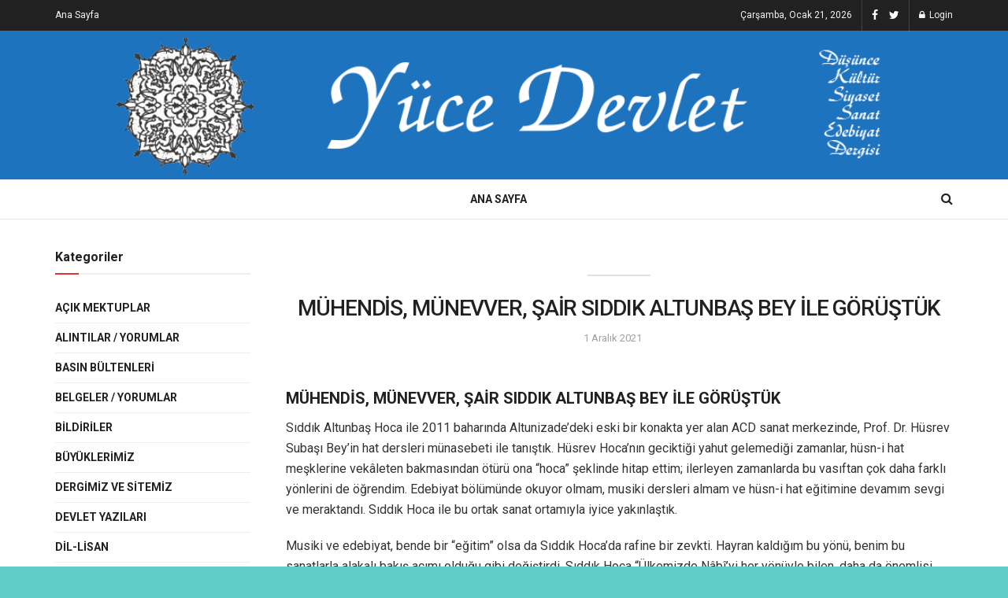

--- FILE ---
content_type: text/html; charset=UTF-8
request_url: http://yucedevlet.com/muhendis-munevver-sair-siddik-altunbas-bey-ile-gorustuk.html
body_size: 55698
content:
<!doctype html>
<!--[if lt IE 7]> <html class="no-js lt-ie9 lt-ie8 lt-ie7" lang="tr"> <![endif]-->
<!--[if IE 7]>    <html class="no-js lt-ie9 lt-ie8" lang="tr"> <![endif]-->
<!--[if IE 8]>    <html class="no-js lt-ie9" lang="tr"> <![endif]-->
<!--[if IE 9]>    <html class="no-js lt-ie10" lang="tr"> <![endif]-->
<!--[if gt IE 8]><!--> <html class="no-js" lang="tr"> <!--<![endif]-->
<head>
    <meta http-equiv="Content-Type" content="text/html; charset=UTF-8" />
    <link rel="profile" href="http://gmpg.org/xfn/11" />
    <link rel="pingback" href="http://yucedevlet.com/xmlrpc.php" />
    <title>MÜHENDİS, MÜNEVVER, ŞAİR SIDDIK ALTUNBAŞ BEY İLE GÖRÜŞTÜK &#8211; Yüce Devlet</title>
<meta name='robots' content='max-image-preview:large' />
<meta property="og:type" content="article">
<meta property="og:title" content="MÜHENDİS, MÜNEVVER, ŞAİR SIDDIK ALTUNBAŞ BEY İLE GÖRÜŞTÜK">
<meta property="og:site_name" content="Yüce Devlet">
<meta property="og:description" content="MÜHENDİS, MÜNEVVER, ŞAİR SIDDIK ALTUNBAŞ BEY İLE GÖRÜŞTÜK Sıddık Altunbaş Hoca ile 2011 baharında Altunizade’deki eski bir konakta yer alan">
<meta property="og:url" content="http://yucedevlet.com/muhendis-munevver-sair-siddik-altunbas-bey-ile-gorustuk.html">
<meta property="og:locale" content="tr_TR">
<meta property="article:published_time" content="2021-12-01T16:03:18+00:00">
<meta property="article:modified_time" content="2021-12-01T16:03:18+00:00">
<meta property="article:author" content="http://yucedevlet.com">
<meta property="article:section" content="Mülakat">
<meta name="twitter:card" content="summary_large_image">
<meta name="twitter:title" content="MÜHENDİS, MÜNEVVER, ŞAİR SIDDIK ALTUNBAŞ BEY İLE GÖRÜŞTÜK">
<meta name="twitter:description" content="MÜHENDİS, MÜNEVVER, ŞAİR SIDDIK ALTUNBAŞ BEY İLE GÖRÜŞTÜK Sıddık Altunbaş Hoca ile 2011 baharında Altunizade’deki eski bir konakta yer alan">
<meta name="twitter:url" content="http://yucedevlet.com/muhendis-munevver-sair-siddik-altunbas-bey-ile-gorustuk.html">
<meta name="twitter:site" content="http://yucedevlet.com">
			<script type="text/javascript">
              var jnews_ajax_url = '/?ajax-request=jnews'
			</script>
			<link rel='dns-prefetch' href='//fonts.googleapis.com' />
<link rel="alternate" type="application/rss+xml" title="Yüce Devlet &raquo; akışı" href="http://yucedevlet.com/feed" />
<link rel="alternate" type="application/rss+xml" title="Yüce Devlet &raquo; yorum akışı" href="http://yucedevlet.com/comments/feed" />
<link rel="alternate" title="oEmbed (JSON)" type="application/json+oembed" href="http://yucedevlet.com/wp-json/oembed/1.0/embed?url=http%3A%2F%2Fyucedevlet.com%2Fmuhendis-munevver-sair-siddik-altunbas-bey-ile-gorustuk.html" />
<link rel="alternate" title="oEmbed (XML)" type="text/xml+oembed" href="http://yucedevlet.com/wp-json/oembed/1.0/embed?url=http%3A%2F%2Fyucedevlet.com%2Fmuhendis-munevver-sair-siddik-altunbas-bey-ile-gorustuk.html&#038;format=xml" />
<style id='wp-img-auto-sizes-contain-inline-css' type='text/css'>
img:is([sizes=auto i],[sizes^="auto," i]){contain-intrinsic-size:3000px 1500px}
/*# sourceURL=wp-img-auto-sizes-contain-inline-css */
</style>
<style id='wp-emoji-styles-inline-css' type='text/css'>

	img.wp-smiley, img.emoji {
		display: inline !important;
		border: none !important;
		box-shadow: none !important;
		height: 1em !important;
		width: 1em !important;
		margin: 0 0.07em !important;
		vertical-align: -0.1em !important;
		background: none !important;
		padding: 0 !important;
	}
/*# sourceURL=wp-emoji-styles-inline-css */
</style>
<style id='wp-block-library-inline-css' type='text/css'>
:root{--wp-block-synced-color:#7a00df;--wp-block-synced-color--rgb:122,0,223;--wp-bound-block-color:var(--wp-block-synced-color);--wp-editor-canvas-background:#ddd;--wp-admin-theme-color:#007cba;--wp-admin-theme-color--rgb:0,124,186;--wp-admin-theme-color-darker-10:#006ba1;--wp-admin-theme-color-darker-10--rgb:0,107,160.5;--wp-admin-theme-color-darker-20:#005a87;--wp-admin-theme-color-darker-20--rgb:0,90,135;--wp-admin-border-width-focus:2px}@media (min-resolution:192dpi){:root{--wp-admin-border-width-focus:1.5px}}.wp-element-button{cursor:pointer}:root .has-very-light-gray-background-color{background-color:#eee}:root .has-very-dark-gray-background-color{background-color:#313131}:root .has-very-light-gray-color{color:#eee}:root .has-very-dark-gray-color{color:#313131}:root .has-vivid-green-cyan-to-vivid-cyan-blue-gradient-background{background:linear-gradient(135deg,#00d084,#0693e3)}:root .has-purple-crush-gradient-background{background:linear-gradient(135deg,#34e2e4,#4721fb 50%,#ab1dfe)}:root .has-hazy-dawn-gradient-background{background:linear-gradient(135deg,#faaca8,#dad0ec)}:root .has-subdued-olive-gradient-background{background:linear-gradient(135deg,#fafae1,#67a671)}:root .has-atomic-cream-gradient-background{background:linear-gradient(135deg,#fdd79a,#004a59)}:root .has-nightshade-gradient-background{background:linear-gradient(135deg,#330968,#31cdcf)}:root .has-midnight-gradient-background{background:linear-gradient(135deg,#020381,#2874fc)}:root{--wp--preset--font-size--normal:16px;--wp--preset--font-size--huge:42px}.has-regular-font-size{font-size:1em}.has-larger-font-size{font-size:2.625em}.has-normal-font-size{font-size:var(--wp--preset--font-size--normal)}.has-huge-font-size{font-size:var(--wp--preset--font-size--huge)}.has-text-align-center{text-align:center}.has-text-align-left{text-align:left}.has-text-align-right{text-align:right}.has-fit-text{white-space:nowrap!important}#end-resizable-editor-section{display:none}.aligncenter{clear:both}.items-justified-left{justify-content:flex-start}.items-justified-center{justify-content:center}.items-justified-right{justify-content:flex-end}.items-justified-space-between{justify-content:space-between}.screen-reader-text{border:0;clip-path:inset(50%);height:1px;margin:-1px;overflow:hidden;padding:0;position:absolute;width:1px;word-wrap:normal!important}.screen-reader-text:focus{background-color:#ddd;clip-path:none;color:#444;display:block;font-size:1em;height:auto;left:5px;line-height:normal;padding:15px 23px 14px;text-decoration:none;top:5px;width:auto;z-index:100000}html :where(.has-border-color){border-style:solid}html :where([style*=border-top-color]){border-top-style:solid}html :where([style*=border-right-color]){border-right-style:solid}html :where([style*=border-bottom-color]){border-bottom-style:solid}html :where([style*=border-left-color]){border-left-style:solid}html :where([style*=border-width]){border-style:solid}html :where([style*=border-top-width]){border-top-style:solid}html :where([style*=border-right-width]){border-right-style:solid}html :where([style*=border-bottom-width]){border-bottom-style:solid}html :where([style*=border-left-width]){border-left-style:solid}html :where(img[class*=wp-image-]){height:auto;max-width:100%}:where(figure){margin:0 0 1em}html :where(.is-position-sticky){--wp-admin--admin-bar--position-offset:var(--wp-admin--admin-bar--height,0px)}@media screen and (max-width:600px){html :where(.is-position-sticky){--wp-admin--admin-bar--position-offset:0px}}

/*# sourceURL=wp-block-library-inline-css */
</style><style id='global-styles-inline-css' type='text/css'>
:root{--wp--preset--aspect-ratio--square: 1;--wp--preset--aspect-ratio--4-3: 4/3;--wp--preset--aspect-ratio--3-4: 3/4;--wp--preset--aspect-ratio--3-2: 3/2;--wp--preset--aspect-ratio--2-3: 2/3;--wp--preset--aspect-ratio--16-9: 16/9;--wp--preset--aspect-ratio--9-16: 9/16;--wp--preset--color--black: #000000;--wp--preset--color--cyan-bluish-gray: #abb8c3;--wp--preset--color--white: #ffffff;--wp--preset--color--pale-pink: #f78da7;--wp--preset--color--vivid-red: #cf2e2e;--wp--preset--color--luminous-vivid-orange: #ff6900;--wp--preset--color--luminous-vivid-amber: #fcb900;--wp--preset--color--light-green-cyan: #7bdcb5;--wp--preset--color--vivid-green-cyan: #00d084;--wp--preset--color--pale-cyan-blue: #8ed1fc;--wp--preset--color--vivid-cyan-blue: #0693e3;--wp--preset--color--vivid-purple: #9b51e0;--wp--preset--gradient--vivid-cyan-blue-to-vivid-purple: linear-gradient(135deg,rgb(6,147,227) 0%,rgb(155,81,224) 100%);--wp--preset--gradient--light-green-cyan-to-vivid-green-cyan: linear-gradient(135deg,rgb(122,220,180) 0%,rgb(0,208,130) 100%);--wp--preset--gradient--luminous-vivid-amber-to-luminous-vivid-orange: linear-gradient(135deg,rgb(252,185,0) 0%,rgb(255,105,0) 100%);--wp--preset--gradient--luminous-vivid-orange-to-vivid-red: linear-gradient(135deg,rgb(255,105,0) 0%,rgb(207,46,46) 100%);--wp--preset--gradient--very-light-gray-to-cyan-bluish-gray: linear-gradient(135deg,rgb(238,238,238) 0%,rgb(169,184,195) 100%);--wp--preset--gradient--cool-to-warm-spectrum: linear-gradient(135deg,rgb(74,234,220) 0%,rgb(151,120,209) 20%,rgb(207,42,186) 40%,rgb(238,44,130) 60%,rgb(251,105,98) 80%,rgb(254,248,76) 100%);--wp--preset--gradient--blush-light-purple: linear-gradient(135deg,rgb(255,206,236) 0%,rgb(152,150,240) 100%);--wp--preset--gradient--blush-bordeaux: linear-gradient(135deg,rgb(254,205,165) 0%,rgb(254,45,45) 50%,rgb(107,0,62) 100%);--wp--preset--gradient--luminous-dusk: linear-gradient(135deg,rgb(255,203,112) 0%,rgb(199,81,192) 50%,rgb(65,88,208) 100%);--wp--preset--gradient--pale-ocean: linear-gradient(135deg,rgb(255,245,203) 0%,rgb(182,227,212) 50%,rgb(51,167,181) 100%);--wp--preset--gradient--electric-grass: linear-gradient(135deg,rgb(202,248,128) 0%,rgb(113,206,126) 100%);--wp--preset--gradient--midnight: linear-gradient(135deg,rgb(2,3,129) 0%,rgb(40,116,252) 100%);--wp--preset--font-size--small: 13px;--wp--preset--font-size--medium: 20px;--wp--preset--font-size--large: 36px;--wp--preset--font-size--x-large: 42px;--wp--preset--spacing--20: 0.44rem;--wp--preset--spacing--30: 0.67rem;--wp--preset--spacing--40: 1rem;--wp--preset--spacing--50: 1.5rem;--wp--preset--spacing--60: 2.25rem;--wp--preset--spacing--70: 3.38rem;--wp--preset--spacing--80: 5.06rem;--wp--preset--shadow--natural: 6px 6px 9px rgba(0, 0, 0, 0.2);--wp--preset--shadow--deep: 12px 12px 50px rgba(0, 0, 0, 0.4);--wp--preset--shadow--sharp: 6px 6px 0px rgba(0, 0, 0, 0.2);--wp--preset--shadow--outlined: 6px 6px 0px -3px rgb(255, 255, 255), 6px 6px rgb(0, 0, 0);--wp--preset--shadow--crisp: 6px 6px 0px rgb(0, 0, 0);}:where(.is-layout-flex){gap: 0.5em;}:where(.is-layout-grid){gap: 0.5em;}body .is-layout-flex{display: flex;}.is-layout-flex{flex-wrap: wrap;align-items: center;}.is-layout-flex > :is(*, div){margin: 0;}body .is-layout-grid{display: grid;}.is-layout-grid > :is(*, div){margin: 0;}:where(.wp-block-columns.is-layout-flex){gap: 2em;}:where(.wp-block-columns.is-layout-grid){gap: 2em;}:where(.wp-block-post-template.is-layout-flex){gap: 1.25em;}:where(.wp-block-post-template.is-layout-grid){gap: 1.25em;}.has-black-color{color: var(--wp--preset--color--black) !important;}.has-cyan-bluish-gray-color{color: var(--wp--preset--color--cyan-bluish-gray) !important;}.has-white-color{color: var(--wp--preset--color--white) !important;}.has-pale-pink-color{color: var(--wp--preset--color--pale-pink) !important;}.has-vivid-red-color{color: var(--wp--preset--color--vivid-red) !important;}.has-luminous-vivid-orange-color{color: var(--wp--preset--color--luminous-vivid-orange) !important;}.has-luminous-vivid-amber-color{color: var(--wp--preset--color--luminous-vivid-amber) !important;}.has-light-green-cyan-color{color: var(--wp--preset--color--light-green-cyan) !important;}.has-vivid-green-cyan-color{color: var(--wp--preset--color--vivid-green-cyan) !important;}.has-pale-cyan-blue-color{color: var(--wp--preset--color--pale-cyan-blue) !important;}.has-vivid-cyan-blue-color{color: var(--wp--preset--color--vivid-cyan-blue) !important;}.has-vivid-purple-color{color: var(--wp--preset--color--vivid-purple) !important;}.has-black-background-color{background-color: var(--wp--preset--color--black) !important;}.has-cyan-bluish-gray-background-color{background-color: var(--wp--preset--color--cyan-bluish-gray) !important;}.has-white-background-color{background-color: var(--wp--preset--color--white) !important;}.has-pale-pink-background-color{background-color: var(--wp--preset--color--pale-pink) !important;}.has-vivid-red-background-color{background-color: var(--wp--preset--color--vivid-red) !important;}.has-luminous-vivid-orange-background-color{background-color: var(--wp--preset--color--luminous-vivid-orange) !important;}.has-luminous-vivid-amber-background-color{background-color: var(--wp--preset--color--luminous-vivid-amber) !important;}.has-light-green-cyan-background-color{background-color: var(--wp--preset--color--light-green-cyan) !important;}.has-vivid-green-cyan-background-color{background-color: var(--wp--preset--color--vivid-green-cyan) !important;}.has-pale-cyan-blue-background-color{background-color: var(--wp--preset--color--pale-cyan-blue) !important;}.has-vivid-cyan-blue-background-color{background-color: var(--wp--preset--color--vivid-cyan-blue) !important;}.has-vivid-purple-background-color{background-color: var(--wp--preset--color--vivid-purple) !important;}.has-black-border-color{border-color: var(--wp--preset--color--black) !important;}.has-cyan-bluish-gray-border-color{border-color: var(--wp--preset--color--cyan-bluish-gray) !important;}.has-white-border-color{border-color: var(--wp--preset--color--white) !important;}.has-pale-pink-border-color{border-color: var(--wp--preset--color--pale-pink) !important;}.has-vivid-red-border-color{border-color: var(--wp--preset--color--vivid-red) !important;}.has-luminous-vivid-orange-border-color{border-color: var(--wp--preset--color--luminous-vivid-orange) !important;}.has-luminous-vivid-amber-border-color{border-color: var(--wp--preset--color--luminous-vivid-amber) !important;}.has-light-green-cyan-border-color{border-color: var(--wp--preset--color--light-green-cyan) !important;}.has-vivid-green-cyan-border-color{border-color: var(--wp--preset--color--vivid-green-cyan) !important;}.has-pale-cyan-blue-border-color{border-color: var(--wp--preset--color--pale-cyan-blue) !important;}.has-vivid-cyan-blue-border-color{border-color: var(--wp--preset--color--vivid-cyan-blue) !important;}.has-vivid-purple-border-color{border-color: var(--wp--preset--color--vivid-purple) !important;}.has-vivid-cyan-blue-to-vivid-purple-gradient-background{background: var(--wp--preset--gradient--vivid-cyan-blue-to-vivid-purple) !important;}.has-light-green-cyan-to-vivid-green-cyan-gradient-background{background: var(--wp--preset--gradient--light-green-cyan-to-vivid-green-cyan) !important;}.has-luminous-vivid-amber-to-luminous-vivid-orange-gradient-background{background: var(--wp--preset--gradient--luminous-vivid-amber-to-luminous-vivid-orange) !important;}.has-luminous-vivid-orange-to-vivid-red-gradient-background{background: var(--wp--preset--gradient--luminous-vivid-orange-to-vivid-red) !important;}.has-very-light-gray-to-cyan-bluish-gray-gradient-background{background: var(--wp--preset--gradient--very-light-gray-to-cyan-bluish-gray) !important;}.has-cool-to-warm-spectrum-gradient-background{background: var(--wp--preset--gradient--cool-to-warm-spectrum) !important;}.has-blush-light-purple-gradient-background{background: var(--wp--preset--gradient--blush-light-purple) !important;}.has-blush-bordeaux-gradient-background{background: var(--wp--preset--gradient--blush-bordeaux) !important;}.has-luminous-dusk-gradient-background{background: var(--wp--preset--gradient--luminous-dusk) !important;}.has-pale-ocean-gradient-background{background: var(--wp--preset--gradient--pale-ocean) !important;}.has-electric-grass-gradient-background{background: var(--wp--preset--gradient--electric-grass) !important;}.has-midnight-gradient-background{background: var(--wp--preset--gradient--midnight) !important;}.has-small-font-size{font-size: var(--wp--preset--font-size--small) !important;}.has-medium-font-size{font-size: var(--wp--preset--font-size--medium) !important;}.has-large-font-size{font-size: var(--wp--preset--font-size--large) !important;}.has-x-large-font-size{font-size: var(--wp--preset--font-size--x-large) !important;}
/*# sourceURL=global-styles-inline-css */
</style>

<style id='classic-theme-styles-inline-css' type='text/css'>
/*! This file is auto-generated */
.wp-block-button__link{color:#fff;background-color:#32373c;border-radius:9999px;box-shadow:none;text-decoration:none;padding:calc(.667em + 2px) calc(1.333em + 2px);font-size:1.125em}.wp-block-file__button{background:#32373c;color:#fff;text-decoration:none}
/*# sourceURL=/wp-includes/css/classic-themes.min.css */
</style>
<link rel='stylesheet' id='js_composer_front-css' href='http://yucedevlet.com/wp-content/plugins/js_composer/assets/css/js_composer.min.css?ver=6.5.0' type='text/css' media='all' />
<link rel='stylesheet' id='jeg_customizer_font-css' href='//fonts.googleapis.com/css?family=Roboto%3Aregular%2C500%2C700%2C500%2Cregular&#038;display=swap&#038;ver=1.2.5' type='text/css' media='all' />
<link rel='stylesheet' id='mediaelement-css' href='http://yucedevlet.com/wp-includes/js/mediaelement/mediaelementplayer-legacy.min.css?ver=4.2.17' type='text/css' media='all' />
<link rel='stylesheet' id='wp-mediaelement-css' href='http://yucedevlet.com/wp-includes/js/mediaelement/wp-mediaelement.min.css?ver=6.9' type='text/css' media='all' />
<link rel='stylesheet' id='jnews-frontend-css' href='http://yucedevlet.com/wp-content/themes/jnews/assets/dist/frontend.min.css?ver=7.2.0' type='text/css' media='all' />
<link rel='stylesheet' id='jnews-style-css' href='http://yucedevlet.com/wp-content/themes/jnews/style.css?ver=7.2.0' type='text/css' media='all' />
<link rel='stylesheet' id='jnews-darkmode-css' href='http://yucedevlet.com/wp-content/themes/jnews/assets/css/darkmode.css?ver=7.2.0' type='text/css' media='all' />
<link rel='stylesheet' id='jnews-social-login-style-css' href='http://yucedevlet.com/wp-content/plugins/jnews-social-login/assets/css/plugin.css?ver=7.0.4' type='text/css' media='all' />
<link rel='stylesheet' id='jnews-select-share-css' href='http://yucedevlet.com/wp-content/plugins/jnews-social-share/assets/css/plugin.css' type='text/css' media='all' />
<link rel='stylesheet' id='jnews-weather-style-css' href='http://yucedevlet.com/wp-content/plugins/jnews-weather/assets/css/plugin.css?ver=7.0.5' type='text/css' media='all' />
<script type="text/javascript" src="http://yucedevlet.com/wp-includes/js/jquery/jquery.min.js?ver=3.7.1" id="jquery-core-js"></script>
<script type="text/javascript" src="http://yucedevlet.com/wp-includes/js/jquery/jquery-migrate.min.js?ver=3.4.1" id="jquery-migrate-js"></script>
<link rel="https://api.w.org/" href="http://yucedevlet.com/wp-json/" /><link rel="alternate" title="JSON" type="application/json" href="http://yucedevlet.com/wp-json/wp/v2/posts/3507" /><link rel="EditURI" type="application/rsd+xml" title="RSD" href="http://yucedevlet.com/xmlrpc.php?rsd" />
<meta name="generator" content="WordPress 6.9" />
<link rel="canonical" href="http://yucedevlet.com/muhendis-munevver-sair-siddik-altunbas-bey-ile-gorustuk.html" />
<link rel='shortlink' href='http://yucedevlet.com/?p=3507' />
<meta name="generator" content="Powered by WPBakery Page Builder - drag and drop page builder for WordPress."/>
<script type='application/ld+json'>{"@context":"http:\/\/schema.org","@type":"Organization","@id":"http:\/\/yucedevlet.com\/#organization","url":"http:\/\/yucedevlet.com\/","name":"","logo":{"@type":"ImageObject","url":""},"sameAs":["https:\/\/www.facebook.com\/yucedevletdergisiveyayinevi","http:\/\/twitter.com"]}</script>
<script type='application/ld+json'>{"@context":"http:\/\/schema.org","@type":"WebSite","@id":"http:\/\/yucedevlet.com\/#website","url":"http:\/\/yucedevlet.com\/","name":"","potentialAction":{"@type":"SearchAction","target":"http:\/\/yucedevlet.com\/?s={search_term_string}","query-input":"required name=search_term_string"}}</script>
<link rel="icon" href="http://yucedevlet.com/wp-content/uploads/2021/03/cropped-fav-32x32.png" sizes="32x32" />
<link rel="icon" href="http://yucedevlet.com/wp-content/uploads/2021/03/cropped-fav-192x192.png" sizes="192x192" />
<link rel="apple-touch-icon" href="http://yucedevlet.com/wp-content/uploads/2021/03/cropped-fav-180x180.png" />
<meta name="msapplication-TileImage" content="http://yucedevlet.com/wp-content/uploads/2021/03/cropped-fav-270x270.png" />
<style id="jeg_dynamic_css" type="text/css" data-type="jeg_custom-css">body.jnews { background-color : #5fccc8; } a,.jeg_menu_style_5 > li > a:hover,.jeg_menu_style_5 > li.sfHover > a,.jeg_menu_style_5 > li.current-menu-item > a,.jeg_menu_style_5 > li.current-menu-ancestor > a,.jeg_navbar .jeg_menu:not(.jeg_main_menu) > li > a:hover,.jeg_midbar .jeg_menu:not(.jeg_main_menu) > li > a:hover,.jeg_side_tabs li.active,.jeg_block_heading_5 strong,.jeg_block_heading_6 strong,.jeg_block_heading_7 strong,.jeg_block_heading_8 strong,.jeg_subcat_list li a:hover,.jeg_subcat_list li button:hover,.jeg_pl_lg_7 .jeg_thumb .jeg_post_category a,.jeg_pl_xs_2:before,.jeg_pl_xs_4 .jeg_postblock_content:before,.jeg_postblock .jeg_post_title a:hover,.jeg_hero_style_6 .jeg_post_title a:hover,.jeg_sidefeed .jeg_pl_xs_3 .jeg_post_title a:hover,.widget_jnews_popular .jeg_post_title a:hover,.jeg_meta_author a,.widget_archive li a:hover,.widget_pages li a:hover,.widget_meta li a:hover,.widget_recent_entries li a:hover,.widget_rss li a:hover,.widget_rss cite,.widget_categories li a:hover,.widget_categories li.current-cat > a,#breadcrumbs a:hover,.jeg_share_count .counts,.commentlist .bypostauthor > .comment-body > .comment-author > .fn,span.required,.jeg_review_title,.bestprice .price,.authorlink a:hover,.jeg_vertical_playlist .jeg_video_playlist_play_icon,.jeg_vertical_playlist .jeg_video_playlist_item.active .jeg_video_playlist_thumbnail:before,.jeg_horizontal_playlist .jeg_video_playlist_play,.woocommerce li.product .pricegroup .button,.widget_display_forums li a:hover,.widget_display_topics li:before,.widget_display_replies li:before,.widget_display_views li:before,.bbp-breadcrumb a:hover,.jeg_mobile_menu li.sfHover > a,.jeg_mobile_menu li a:hover,.split-template-6 .pagenum { color : #dd3333; } .jeg_menu_style_1 > li > a:before,.jeg_menu_style_2 > li > a:before,.jeg_menu_style_3 > li > a:before,.jeg_side_toggle,.jeg_slide_caption .jeg_post_category a,.jeg_slider_type_1 .owl-nav .owl-next,.jeg_block_heading_1 .jeg_block_title span,.jeg_block_heading_2 .jeg_block_title span,.jeg_block_heading_3,.jeg_block_heading_4 .jeg_block_title span,.jeg_block_heading_6:after,.jeg_pl_lg_box .jeg_post_category a,.jeg_pl_md_box .jeg_post_category a,.jeg_readmore:hover,.jeg_thumb .jeg_post_category a,.jeg_block_loadmore a:hover, .jeg_postblock.alt .jeg_block_loadmore a:hover,.jeg_block_loadmore a.active,.jeg_postblock_carousel_2 .jeg_post_category a,.jeg_heroblock .jeg_post_category a,.jeg_pagenav_1 .page_number.active,.jeg_pagenav_1 .page_number.active:hover,input[type="submit"],.btn,.button,.widget_tag_cloud a:hover,.popularpost_item:hover .jeg_post_title a:before,.jeg_splitpost_4 .page_nav,.jeg_splitpost_5 .page_nav,.jeg_post_via a:hover,.jeg_post_source a:hover,.jeg_post_tags a:hover,.comment-reply-title small a:before,.comment-reply-title small a:after,.jeg_storelist .productlink,.authorlink li.active a:before,.jeg_footer.dark .socials_widget:not(.nobg) a:hover .fa,.jeg_breakingnews_title,.jeg_overlay_slider_bottom.owl-carousel .owl-nav div,.jeg_overlay_slider_bottom.owl-carousel .owl-nav div:hover,.jeg_vertical_playlist .jeg_video_playlist_current,.woocommerce span.onsale,.woocommerce #respond input#submit:hover,.woocommerce a.button:hover,.woocommerce button.button:hover,.woocommerce input.button:hover,.woocommerce #respond input#submit.alt,.woocommerce a.button.alt,.woocommerce button.button.alt,.woocommerce input.button.alt,.jeg_popup_post .caption,.jeg_footer.dark input[type="submit"],.jeg_footer.dark .btn,.jeg_footer.dark .button,.footer_widget.widget_tag_cloud a:hover, .jeg_inner_content .content-inner .jeg_post_category a:hover, #buddypress .standard-form button, #buddypress a.button, #buddypress input[type="submit"], #buddypress input[type="button"], #buddypress input[type="reset"], #buddypress ul.button-nav li a, #buddypress .generic-button a, #buddypress .generic-button button, #buddypress .comment-reply-link, #buddypress a.bp-title-button, #buddypress.buddypress-wrap .members-list li .user-update .activity-read-more a, div#buddypress .standard-form button:hover,div#buddypress a.button:hover,div#buddypress input[type="submit"]:hover,div#buddypress input[type="button"]:hover,div#buddypress input[type="reset"]:hover,div#buddypress ul.button-nav li a:hover,div#buddypress .generic-button a:hover,div#buddypress .generic-button button:hover,div#buddypress .comment-reply-link:hover,div#buddypress a.bp-title-button:hover,div#buddypress.buddypress-wrap .members-list li .user-update .activity-read-more a:hover, #buddypress #item-nav .item-list-tabs ul li a:before, .jeg_inner_content .jeg_meta_container .follow-wrapper a { background-color : #dd3333; } .jeg_block_heading_7 .jeg_block_title span, .jeg_readmore:hover, .jeg_block_loadmore a:hover, .jeg_block_loadmore a.active, .jeg_pagenav_1 .page_number.active, .jeg_pagenav_1 .page_number.active:hover, .jeg_pagenav_3 .page_number:hover, .jeg_prevnext_post a:hover h3, .jeg_overlay_slider .jeg_post_category, .jeg_sidefeed .jeg_post.active, .jeg_vertical_playlist.jeg_vertical_playlist .jeg_video_playlist_item.active .jeg_video_playlist_thumbnail img, .jeg_horizontal_playlist .jeg_video_playlist_item.active { border-color : #dd3333; } .jeg_tabpost_nav li.active, .woocommerce div.product .woocommerce-tabs ul.tabs li.active { border-bottom-color : #dd3333; } .jeg_topbar .jeg_nav_row, .jeg_topbar .jeg_search_no_expand .jeg_search_input { line-height : 39px; } .jeg_topbar .jeg_nav_row, .jeg_topbar .jeg_nav_icon { height : 39px; } .jeg_midbar { height : 189px; } .jeg_midbar, .jeg_midbar.dark { background-color : #1e73be; } .jeg_header .jeg_bottombar.jeg_navbar,.jeg_bottombar .jeg_nav_icon { height : 50px; } .jeg_header .jeg_bottombar.jeg_navbar, .jeg_header .jeg_bottombar .jeg_main_menu:not(.jeg_menu_style_1) > li > a, .jeg_header .jeg_bottombar .jeg_menu_style_1 > li, .jeg_header .jeg_bottombar .jeg_menu:not(.jeg_main_menu) > li > a { line-height : 50px; } .jeg_header .jeg_bottombar, .jeg_header .jeg_bottombar.jeg_navbar_dark, .jeg_bottombar.jeg_navbar_boxed .jeg_nav_row, .jeg_bottombar.jeg_navbar_dark.jeg_navbar_boxed .jeg_nav_row { border-top-width : 0px; } .jeg_mobile_bottombar { height : 100px; line-height : 100px; } .jeg_mobile_midbar, .jeg_mobile_midbar.dark { background : #1e73be; } .jeg_header .socials_widget > a > i.fa:before { color : #ffffff; } .jeg_nav_icon .jeg_mobile_toggle.toggle_btn { color : #000000; } .jeg_navbar_mobile_wrapper .jeg_nav_item a.jeg_mobile_toggle, .jeg_navbar_mobile_wrapper .dark .jeg_nav_item a.jeg_mobile_toggle { color : #ffffff; } .jeg_navbar_mobile .jeg_search_wrapper .jeg_search_toggle, .jeg_navbar_mobile .dark .jeg_search_wrapper .jeg_search_toggle { color : #ffffff; } .jeg_navbar_mobile .jeg_search_popup_expand .jeg_search_form .jeg_search_button { color : #ffffff; } body,input,textarea,select,.chosen-container-single .chosen-single,.btn,.button { font-family: Roboto,Helvetica,Arial,sans-serif; } .jeg_post_title, .entry-header .jeg_post_title, .jeg_single_tpl_2 .entry-header .jeg_post_title, .jeg_single_tpl_3 .entry-header .jeg_post_title, .jeg_single_tpl_6 .entry-header .jeg_post_title { font-family: Roboto,Helvetica,Arial,sans-serif;font-weight : 500; font-style : normal; font-size: 28px;  } .jeg_post_excerpt p, .content-inner p { font-family: Roboto,Helvetica,Arial,sans-serif;font-weight : 400; font-style : normal; font-size: 16px;  } </style><style type="text/css">
					.no_thumbnail .jeg_thumb,
					.thumbnail-container.no_thumbnail {
					    display: none !important;
					}
					.jeg_search_result .jeg_pl_xs_3.no_thumbnail .jeg_postblock_content,
					.jeg_sidefeed .jeg_pl_xs_3.no_thumbnail .jeg_postblock_content,
					.jeg_pl_sm.no_thumbnail .jeg_postblock_content {
					    margin-left: 0;
					}
					.jeg_postblock_11 .no_thumbnail .jeg_postblock_content,
					.jeg_postblock_12 .no_thumbnail .jeg_postblock_content,
					.jeg_postblock_12.jeg_col_3o3 .no_thumbnail .jeg_postblock_content  {
					    margin-top: 0;
					}
					.jeg_postblock_15 .jeg_pl_md_box.no_thumbnail .jeg_postblock_content,
					.jeg_postblock_19 .jeg_pl_md_box.no_thumbnail .jeg_postblock_content,
					.jeg_postblock_24 .jeg_pl_md_box.no_thumbnail .jeg_postblock_content,
					.jeg_sidefeed .jeg_pl_md_box .jeg_postblock_content {
					    position: relative;
					}
					.jeg_postblock_carousel_2 .no_thumbnail .jeg_post_title a,
					.jeg_postblock_carousel_2 .no_thumbnail .jeg_post_title a:hover,
					.jeg_postblock_carousel_2 .no_thumbnail .jeg_post_meta .fa {
					    color: #212121 !important;
					} 
				</style>		<style type="text/css" id="wp-custom-css">
			.jeg_logo img {
    height: 220px !important;
}
		</style>
		<noscript><style> .wpb_animate_when_almost_visible { opacity: 1; }</style></noscript></head>
<body class="wp-singular post-template-default single single-post postid-3507 single-format-standard wp-embed-responsive wp-theme-jnews jeg_toggle_dark jeg_single_tpl_10 jnews jeg_boxed jsc_normal wpb-js-composer js-comp-ver-6.5.0 vc_responsive">

    
    
    <div class="jeg_ad jeg_ad_top jnews_header_top_ads">
        <div class='ads-wrapper  '></div>    </div>

    <!-- The Main Wrapper
    ============================================= -->
    <div class="jeg_viewport">

        
        <div class="jeg_header_wrapper">
            <div class="jeg_header_instagram_wrapper">
    </div>

<!-- HEADER -->
<div class="jeg_header normal">
    <div class="jeg_topbar jeg_container dark">
    <div class="container">
        <div class="jeg_nav_row">
            
                <div class="jeg_nav_col jeg_nav_left  jeg_nav_grow">
                    <div class="item_wrap jeg_nav_alignleft">
                        <div class="jeg_nav_item">
	<ul class="jeg_menu jeg_top_menu"><li id="menu-item-3055" class="menu-item menu-item-type-post_type menu-item-object-page menu-item-home menu-item-3055"><a href="http://yucedevlet.com/">Ana Sayfa</a></li>
</ul></div>                    </div>
                </div>

                
                <div class="jeg_nav_col jeg_nav_center  jeg_nav_normal">
                    <div class="item_wrap jeg_nav_aligncenter">
                                            </div>
                </div>

                
                <div class="jeg_nav_col jeg_nav_right  jeg_nav_normal">
                    <div class="item_wrap jeg_nav_alignright">
                        <div class="jeg_nav_item jeg_top_date">
    Çarşamba, Ocak 21, 2026</div>			<div
				class="jeg_nav_item socials_widget jeg_social_icon_block nobg">
				<a href="https://www.facebook.com/yucedevletdergisiveyayinevi" target='_blank' class="jeg_facebook"><i class="fa fa-facebook"></i> </a><a href="http://twitter.com" target='_blank' class="jeg_twitter"><i class="fa fa-twitter"></i> </a>			</div>
			<div class="jeg_nav_item jeg_nav_account">
    <ul class="jeg_accountlink jeg_menu">
        <li><a href="#jeg_loginform" class="jeg_popuplink"><i class="fa fa-lock"></i> Login</a></li>    </ul>
</div>                    </div>
                </div>

                        </div>
    </div>
</div><!-- /.jeg_container --><div class="jeg_midbar jeg_container normal">
    <div class="container">
        <div class="jeg_nav_row">
            
                <div class="jeg_nav_col jeg_nav_left jeg_nav_normal">
                    <div class="item_wrap jeg_nav_alignleft">
                                            </div>
                </div>

                
                <div class="jeg_nav_col jeg_nav_center jeg_nav_grow">
                    <div class="item_wrap jeg_nav_aligncenter">
                        <div class="jeg_nav_item jeg_logo jeg_desktop_logo">
			<div class="site-title">
	    	<a href="http://yucedevlet.com/" style="padding: 0 0 0 0;">
	    	    <img class='jeg_logo_img' src="http://yucedevlet.com/wp-content/uploads/2021/03/logo6.png" srcset="http://yucedevlet.com/wp-content/uploads/2021/03/logo6.png 1x, http://yucedevlet.com/wp-content/uploads/2021/03/logo6.png 2x" alt="Yüce Devlet"data-light-src="http://yucedevlet.com/wp-content/uploads/2021/03/logo6.png" data-light-srcset="http://yucedevlet.com/wp-content/uploads/2021/03/logo6.png 1x, http://yucedevlet.com/wp-content/uploads/2021/03/logo6.png 2x" data-dark-src="http://yucedevlet.com/wp-content/uploads/2021/03/logo6.png" data-dark-srcset="http://yucedevlet.com/wp-content/uploads/2021/03/logo6.png 1x, http://yucedevlet.com/wp-content/uploads/2021/03/logo6.png 2x">	    	</a>
	    </div>
	</div>                    </div>
                </div>

                
                <div class="jeg_nav_col jeg_nav_right jeg_nav_normal">
                    <div class="item_wrap jeg_nav_alignright">
                                            </div>
                </div>

                        </div>
    </div>
</div><div class="jeg_bottombar jeg_navbar jeg_container jeg_navbar_wrapper jeg_navbar_normal jeg_navbar_normal">
    <div class="container">
        <div class="jeg_nav_row">
            
                <div class="jeg_nav_col jeg_nav_left jeg_nav_normal">
                    <div class="item_wrap jeg_nav_alignleft">
                                            </div>
                </div>

                
                <div class="jeg_nav_col jeg_nav_center jeg_nav_grow">
                    <div class="item_wrap jeg_nav_aligncenter">
                        <div class="jeg_main_menu_wrapper">
<div class="jeg_nav_item jeg_mainmenu_wrap"><ul class="jeg_menu jeg_main_menu jeg_menu_style_1" data-animation="animate"><li class="menu-item menu-item-type-post_type menu-item-object-page menu-item-home menu-item-3055 bgnav" data-item-row="default" ><a href="http://yucedevlet.com/">Ana Sayfa</a></li>
</ul></div></div>
                    </div>
                </div>

                
                <div class="jeg_nav_col jeg_nav_right jeg_nav_normal">
                    <div class="item_wrap jeg_nav_alignright">
                        <!-- Search Icon -->
<div class="jeg_nav_item jeg_search_wrapper search_icon jeg_search_popup_expand">
    <a href="#" class="jeg_search_toggle"><i class="fa fa-search"></i></a>
    <form action="http://yucedevlet.com/" method="get" class="jeg_search_form" target="_top">
    <input name="s" class="jeg_search_input" placeholder="Ara..." type="text" value="" autocomplete="off">
    <button type="submit" class="jeg_search_button btn"><i class="fa fa-search"></i></button>
</form>
<!-- jeg_search_hide with_result no_result -->
<div class="jeg_search_result jeg_search_hide with_result">
    <div class="search-result-wrapper">
    </div>
    <div class="search-link search-noresult">
        Sonuç yok    </div>
    <div class="search-link search-all-button">
        <i class="fa fa-search"></i> Tüm sonuçlara bak    </div>
</div></div>                    </div>
                </div>

                        </div>
    </div>
</div></div><!-- /.jeg_header -->        </div>

        <div class="jeg_header_sticky">
            <div class="sticky_blankspace"></div>
<div class="jeg_header normal">
    <div class="jeg_container">
        <div data-mode="scroll" class="jeg_stickybar jeg_navbar jeg_navbar_wrapper jeg_navbar_normal jeg_navbar_normal">
            <div class="container">
    <div class="jeg_nav_row">
        
            <div class="jeg_nav_col jeg_nav_left jeg_nav_grow">
                <div class="item_wrap jeg_nav_alignleft">
                    <div class="jeg_main_menu_wrapper">
<div class="jeg_nav_item jeg_mainmenu_wrap"><ul class="jeg_menu jeg_main_menu jeg_menu_style_1" data-animation="animate"><li class="menu-item menu-item-type-post_type menu-item-object-page menu-item-home menu-item-3055 bgnav" data-item-row="default" ><a href="http://yucedevlet.com/">Ana Sayfa</a></li>
</ul></div></div>
                </div>
            </div>

            
            <div class="jeg_nav_col jeg_nav_center jeg_nav_normal">
                <div class="item_wrap jeg_nav_aligncenter">
                                    </div>
            </div>

            
            <div class="jeg_nav_col jeg_nav_right jeg_nav_normal">
                <div class="item_wrap jeg_nav_alignright">
                    <!-- Search Icon -->
<div class="jeg_nav_item jeg_search_wrapper search_icon jeg_search_popup_expand">
    <a href="#" class="jeg_search_toggle"><i class="fa fa-search"></i></a>
    <form action="http://yucedevlet.com/" method="get" class="jeg_search_form" target="_top">
    <input name="s" class="jeg_search_input" placeholder="Ara..." type="text" value="" autocomplete="off">
    <button type="submit" class="jeg_search_button btn"><i class="fa fa-search"></i></button>
</form>
<!-- jeg_search_hide with_result no_result -->
<div class="jeg_search_result jeg_search_hide with_result">
    <div class="search-result-wrapper">
    </div>
    <div class="search-link search-noresult">
        Sonuç yok    </div>
    <div class="search-link search-all-button">
        <i class="fa fa-search"></i> Tüm sonuçlara bak    </div>
</div></div>                </div>
            </div>

                </div>
</div>        </div>
    </div>
</div>
        </div>

        <div class="jeg_navbar_mobile_wrapper">
            <div class="jeg_navbar_mobile" data-mode="scroll">
    <div class="jeg_mobile_bottombar jeg_mobile_midbar jeg_container normal">
    <div class="container">
        <div class="jeg_nav_row">
            
                <div class="jeg_nav_col jeg_nav_left jeg_nav_normal">
                    <div class="item_wrap jeg_nav_alignleft">
                        <div class="jeg_nav_item">
    <a href="#" class="toggle_btn jeg_mobile_toggle"><i class="fa fa-bars"></i></a>
</div>                    </div>
                </div>

                
                <div class="jeg_nav_col jeg_nav_center jeg_nav_grow">
                    <div class="item_wrap jeg_nav_aligncenter">
                        <div class="jeg_nav_item jeg_mobile_logo">
			<div class="site-title">
	    	<a href="http://yucedevlet.com/">
		        <img class='jeg_logo_img' src="http://yucedevlet.com/wp-content/uploads/2021/03/logo6.png" srcset="http://yucedevlet.com/wp-content/uploads/2021/03/logo6.png 1x, http://yucedevlet.com/wp-content/uploads/2021/03/logo6.png 2x" alt="Yüce Devlet"data-light-src="http://yucedevlet.com/wp-content/uploads/2021/03/logo6.png" data-light-srcset="http://yucedevlet.com/wp-content/uploads/2021/03/logo6.png 1x, http://yucedevlet.com/wp-content/uploads/2021/03/logo6.png 2x" data-dark-src="http://yucedevlet.com/wp-content/uploads/2021/03/logo6.png" data-dark-srcset="http://yucedevlet.com/wp-content/uploads/2021/03/logo6.png 1x, http://yucedevlet.com/wp-content/uploads/2021/03/logo6.png 2x">		    </a>
	    </div>
	</div>                    </div>
                </div>

                
                <div class="jeg_nav_col jeg_nav_right jeg_nav_normal">
                    <div class="item_wrap jeg_nav_alignright">
                        <div class="jeg_nav_item jeg_search_wrapper jeg_search_popup_expand">
    <a href="#" class="jeg_search_toggle"><i class="fa fa-search"></i></a>
	<form action="http://yucedevlet.com/" method="get" class="jeg_search_form" target="_top">
    <input name="s" class="jeg_search_input" placeholder="Ara..." type="text" value="" autocomplete="off">
    <button type="submit" class="jeg_search_button btn"><i class="fa fa-search"></i></button>
</form>
<!-- jeg_search_hide with_result no_result -->
<div class="jeg_search_result jeg_search_hide with_result">
    <div class="search-result-wrapper">
    </div>
    <div class="search-link search-noresult">
        Sonuç yok    </div>
    <div class="search-link search-all-button">
        <i class="fa fa-search"></i> Tüm sonuçlara bak    </div>
</div></div>                    </div>
                </div>

                        </div>
    </div>
</div></div>
<div class="sticky_blankspace" style="height: 100px;"></div>        </div>    <div class="post-wrapper">

        <div class="post-wrap" >

            
            <div class="jeg_main jeg_sidebar_left jeg_wide_content">
                <div class="jeg_container">
                    

<div class="jeg_featured_big">
    <div class="jeg_featured_bg">
            </div>

    <div class="jeg_scroll_flag"></div>
</div>

<div class="container">
    <div class="jeg_ad jeg_article_top jnews_article_top_ads">
        <div class='ads-wrapper  '></div>    </div>
</div>

<div class="jeg_content jeg_singlepage">
    <div class="container">
        <div class="row">
            <div class="jeg_main_content col-md-9">
                <div class="jeg_inner_content">
                    <div class="entry-header">
                        
                        <h1 class="jeg_post_title">MÜHENDİS, MÜNEVVER, ŞAİR SIDDIK ALTUNBAŞ BEY İLE GÖRÜŞTÜK</h1>

                        
                        <div class="jeg_meta_container"><div class="jeg_post_meta jeg_post_meta_2">
    <div class="meta_left">
        
                    <div class="jeg_meta_date">
                <a href="http://yucedevlet.com/muhendis-munevver-sair-siddik-altunbas-bey-ile-gorustuk.html">1 Aralık 2021</a>
            </div>
        
        
            </div>

	<div class="meta_right">
					</div>
</div>
</div>
                    </div>

                    <div class="jeg_share_top_container"></div>
                    <div class="jeg_ad jeg_article jnews_content_top_ads "><div class='ads-wrapper  '></div></div>
                    <div class="entry-content no-share">
                        <div class="jeg_share_button share-float jeg_sticky_share clearfix share-monocrhome">
                            <div class="jeg_share_float_container"></div>                        </div>

                        <div class="content-inner ">
                            <h4><strong>MÜHENDİS, MÜNEVVER, ŞAİR SIDDIK ALTUNBAŞ BEY İLE GÖRÜŞTÜK</strong></h4>
<p>Sıddık Altunbaş Hoca ile 2011 baharında Altunizade’deki eski bir konakta yer alan ACD sanat merkezinde, Prof. Dr. Hüsrev Subaşı Bey’in hat dersleri münasebeti ile tanıştık. Hüsrev Hoca’nın geciktiği yahut gelemediği zamanlar, hüsn-i hat meşklerine vekâleten bakmasından ötürü ona “hoca” şeklinde hitap ettim; ilerleyen zamanlarda bu vasıftan çok daha farklı yönlerini de öğrendim. Edebiyat bölümünde okuyor olmam, musiki dersleri almam ve hüsn-i hat eğitimine devamım sevgi ve meraktandı. Sıddık Hoca ile bu ortak sanat ortamıyla iyice yakınlaştık.</p>
<p>Musiki ve edebiyat, bende bir “eğitim” olsa da Sıddık Hoca’da rafine bir zevkti. Hayran kaldığım bu yönü, benim bu sanatlarla alakalı bakış açımı olduğu gibi değiştirdi. Sıddık Hoca “Ülkemizde Nâbî’yi her yönüyle bilen, daha da önemlisi hayata onun şiirinin penceresinden bakabilen tek insandır” denebilir.</p>
<p>Onun musiki meclislerimizde okuduğu gazeller, aruz veznini tam ve belirgin olarak okumama çok faydası dokunmuştur. Bunun yanında o şiirleri bugünkü Türkçe’ye aktarırken kullandığı kelimeler, şairin kastına o kadar yakındır ki&#8230; İşte bu yüzden Sıddık Hoca’ya bu okuyuşu ve açıklamaları herkesin bilmesi, bundan meraklısının istifade etmesi gerektiğini söyledim. “Şiir Hayattır” youtube kanalı böylece doğmuş oldu. Sıddık Hoca, başta “Nâbî Derneği” olmak üzere, Nâbî ile ilgili projelerini hâlen sürdürmektedir.</p>
<p>Kendisinden hâlâ istifade ediyorum. Ve kendisine her daim teşekkür borçlu olacağım. Yüce Devlet Sitesi’nden onunla mülakat yapma teklifi gelince çok memnun oldum. “Umuyorum” demeyeceğim, biliyorum ki bu değerli konuşmayı okuyanlar çok istifade edecektir.</p>
<p>Sıddık Bey’in kısa hayat öyküsü şöyledir:</p>
<p>1961 Kahramanmaraş doğumludur. İlk, Orta ve Teknik Lise tahsilini burada tamamladıktan sonra İstanbul&#8217;a gelerek Yıldız Teknik Üniversitesi Makina Mühendisliği bölümünden mezun oldu. Otuz yıl boyunca yurtiçi ve yurtdışı birçok projede, konuttan özellikli endüstriyel yapılara kadar önemli projelerde &#8220;Bina Tesisatı Mühendisliği&#8221; dalında serbest mühendis olarak proje hizmetleri verdi. İstanbul&#8217;da ikamet etmektedir. Evli ve iki çocuk babasıdır. Hat Sanatı, Edebiyat, Şiir ve musiki ile iştigal etmektedir.<br />
***</p>
<p><strong>Sizi tanımaya önce hayatınızdan başlasak…</strong></p>
<p>Olur tabii ki… Orta halli diyebileceğimiz bir ailenin ilk çocuğu olarak Kahramanmaraş’ta dünyaya geldim. Rahmetli babam el emeği ile geçimini sağlayan kendi halinde bir zanaatkâr idi. 5-6 yaşlarımda âdet olduğu üzere Kur’an öğrenmeye başladım. İlk birkaç ay mahallede bir hocada okuduktan sonra, evden çarşıya kendi başıma gidebilir olunca evimize uzak fakat babamın dükkânının bulunduğu Bakırcılar Çarşısı’na yakın Hâtûniye Camii’nin müezzini olan sesinin güzelliğiyle tanınan Kadir Kızdırıcı Hoca’nın derslerine devam ettim. Bu eğitim ilkokula kadar kesintisiz, ortaokula kadar da hafta sonu cumartesileri ve yaz tatillerinde pazar hariç her gün pekiştirme amaçlı olarak sürdü.</p>
<p>İlk, Orta ve Meslek Lisesi öğrenimimi Maraş’ta tamamladıktan sonra üniversite tahsili için “Ver elini İstanbul” deyip İstanbul’a geldim. Üniversite, askerlik, evlilik, çalışma hayatı derken halen bu güzîde şehirde ikaamet etmekteyim. Mevlâ, bir erkek bir de kız evlat lutfetti. Bu âna kadar memleketimle ve yakın akraba, eş-dost çevresi ile bağımı hiç kesmedim. Hamd olsun, bu minval üzere yaşayıp gidiyoruz.</p>
<p><strong>Çocukluğunuzun Maraş’ından bugüne yansıyan hatıralarınızdan bahseder misiniz…</strong></p>
<p>O yıllarda Maraş, kasabadan hallice bir şehirdi. Tabii bu durum bir yönüyle hayata dair pek çok hususu ‘sahici’ kılıyor, mahalli kültür ve gelenek bakımından da bozulmamış haliyle yaşamaya imkân veriyor; bir yönüyle de bazı mahrumiyetleri ya da zorlukları da beraberinde getiriyordu. Mesela şehirde üniversite yoktu. Onun için üniversite sınavına, komşumuz Kayseri’de girmek zorunda kalmıştım. Öte yandan merhum pederimin tutumu ve çeşitli şartların sevkiyle çocukluk yıllarımın önemli bir kısmını sözünü ettiğim Bakırcılar Çarşısı’nda geçirdim. Merhum dedem de aynı çarşının bir başka köşesinde çalıştığı için zamanımın bir kısmı babamın dükkânında, daha geniş bir kısmı da dedemle hemhâl olarak geçti. Burada önemli bir çıraklık maceram olmadı ama vaktimi misafir gibi de geçirmedim, ucundan tutmam gereken bir iş mutlaka olurdu, ben onları yapmaya gayret ederdim. Bu zaman dilimini bir “hatıra bohçası” olarak addetmeyi tercih ediyorum, lakin tek tek anlatmak zor…</p>
<p>Bu çarşıda geçirdiğim “sıkıcı” yıllar (takdir edersiniz ki oyun çağındaki bir çocuğun yahut genç adayının, mahallede-sokakta akranlarıyla bir arada olmak yerine, büyükleriyle uzun süre beraber olması onun hiç arzu edeceği bir şey değildir), neden sonra kavradım ki benim için uygulamalı hayat mektebi mesabesinde imiş. Meğer burada esnaflıktan insanlığa kadar geniş bir alanda tutum ve davranışların (buna “yaşama ve iş görme ahlâkı” diyelim) aslında nasıl olması gerektiği ve fakat gerçekte nasıl ve hangi çeşitlilikte olduğu hususlarında tam bir saha eğitiminden geçmişim. O zamanlar, arz ettiğim gibi, çocukluk-ergenlik çağının beklentileri ve arzuları bakımından zaman zaman bir kâbusa dönen o yıllarım için belli bir yaşa geldikten sonra ve şimdi de büyüklerimi minnet ve şükranla anmaktayım.</p>
<p>Bu çarşı her ne kadar Bakırcılarla anılsa da aslında Kalaycılar, Semerciler, Külekçiler başta olmak üzere çeşitli zanaat erbabını ve bunların “yan sanayii” mesabesinde olan ve işlerini yapma sürecinde kullandıkları çeşitli sarf malzemelerini satan perakende tedarikçileri barındırırdı. (Külek kelimesini herkes bilmez; süt, bal, yağ, yoğurt gibi sıvı ve bulgur, pirinç ve Maraş’a özgü zahire çeşitlerini koymaya yarayan,  yuvarlak/silindirik biçimli, tahtadan kulplu, bazıları kapalı kap demektir.) Hâlen bu vasfını -sınırlı da olsa- korumaktadır. Her insanın şahsiyeti ve davranışları mesleğinden izler taşır. Hal böyle olunca benim zihnimde de bu çarşı esnafından olup hem mesleklerinden hem mizaçlarından gelen ilginç vasıflara sahip insanlar hatırımda yer etmiştir. Bunların birçoğuyla belki tek cümle konuşma vesilesi bile olmamıştır ama aradan geçen hem de uzakta geçen onlarca yıla rağmen; örneğin Kömeç Yaşar, Köroğlu İbrahim, Elekçi Mustafa, İnat Yaşar, Leblebici Muharrem, Kuşçu Mustafa, Gülüm Niyazi, Dede Paşa, Kalaycı Koreli Lütfi, Ali Rıza Usta, Demirci Cuma, Semerci Com Ali, Çaycı Mehmet ve diğer ustalar renkli kişilikleriyle hâfızamda capcanlı durmaktadırlar. Pek çoğu rahmetli olmuş bu kişiler, hakikaten sahici insanlardı. Erken yaşlarda böyle ‘sahici’ ortamlarda bulunmanın, yetişkinlik döneminde hayatı ve insanları tahlil etmede ve karşılaşılabilecek olumlu ve olumsuz olay ve durumları doğru kavrama çabasında bana çok faydası olmuştur.</p>
<p>Bugünün insanına garip gelecek birkaç şey aktarayım: Ortaokul sonlarına kadar şehirde yegâne toplu taşıma vasıtası olan Belediye otobüsüne bir veya iki defa binmişimdir. O zamanki Maraş “Dolmuş” denen türün henüz yollarına teker koymadığı beldelerdendi. İhtiyaç da yoktu zaten; zira şehrin her noktası yürüme mesafesindeydi. 80’li yıllardan itibaren bu külfetsizliğini günbegün kaybetti tabii ki (Ben “maalesef” diyorum ama…)</p>
<p><strong>İstanbul’a nasıl geldiniz ve Maraş’tan farklı neler görüp neler hissettiniz?</strong></p>
<p>İstanbul’a mühendislik tahsili gayesiyle geldim ve Yıldız Üniversitesi Makina Mühendisliği bölümünü bitirdim. Bu alana yönelmeme Meslek Lisesi çıkışlı olmam vesile oldu. Meslek Lisesi’ni tercih etmem de o yaşın ve çevrenin şartlarına göre olmuştu. Daha önceki yönelişler de aynı şekilde.. İnsanın hayatında bu tercih/yöneliş silsilesi çok belirleyicidir ama bir o kadar da karmaşık bir işleyişe sahiptir. Ancak olup bittikten sonra ve ancak kısmen anlayabiliriz.</p>
<p>İstanbul ve Maraş&#8230; Genel anlamda hayatın ritmi ve akış karakterinin bambaşka olduğu iki şehir, iki ayrı dünya.. Örneğin içme suyunu vücuda girip sonra da oradan atmanın ücrete tâbi olmasıyla, ilk defa burada karşılaştım. İnsanların birbirine hitap şekli, selamlaşma biçimi, müsâmaha gösterilen ve gösterilmeyen hususlar, arkadaşlık-dostluk-komşuluk anlayışındaki farklılıklar, yeme-içme kültürü vs. akla gelebilecek her hususta zihnimdeki taşlar yerinden oynadı.</p>
<p>İlk dikkatimi çeken şeylerden biri de -o zamanki kavrayışıma göre- ahalide gördüğüm anlamsız ve bitimsiz bir koşturmaca idi. O yıllarda telefonla konuşma imkânı çok sınırlı olduğundan, ilk sene aileme yazdığım mektupların birinde “burada insanlar öylesine bir seğirtmece içinde ki yolda ‘doğru dürüst’ yürümek mümkün değil, ya bir kenarda durmak ya da onlar gibi koşturmak gerekiyor” şeklinde bir ifade kullandığımı hatırlıyorum. Askerde bölüğün uygun adım yürüyüşüne ayak uydurmakta sıkıntı çeken acemi neferden farklı değildim.</p>
<p>Hâsılı bu hemen her konuda böyleydi; Maraş’tan İstanbul’a gelmekle tabiri caizse leğende çırpınırken bir anda kendimi okyanusun dalgaları arasında bulmuş bir çocuk gibi olmuştum. Zorlu bir intibak süreci beni bekliyordu. Aradan geçen kırk yıla yakın sürede hayli mesafe kat ettik elbette. Lakin bu mübarek beldenin, öğrenmede nihâyeti olmayan bir müfredata sahip ve imkânlarının genişliği nisbetinde meşakkatinin de hatırı sayılır olduğu herkesçe bilinir.</p>
<p><strong>Şimdi asıl maksadımıza giriş yapalım. Musikimiz, Dîvân Şiiri ve büyük şairimiz Nâbî&#8217;ye ulaştığınız serüvenden bahseder misiniz…</strong></p>
<p>İzniniz olursa bu soruya biraz torpil geçelim. Şundan dolayı; bizi takip eden genç dostların kadim şiirimizi okuma, anlama, şiir yazma, kaynak seçimi, takip edilecek yol gibi hususlarda soruları oluyor. Sorunuz bu hususta bir yol açtı. Bildiğimiz kadarıyla söyleyelim:</p>
<p>Herhangi bir kişide kabiliyeti bulunan yönlerindeki vasıfların olgunlaşması, bunların belli bir seviyeye gelmesi; geriye dönüp bakıldığında tümüyle kavranamayacak kadar çok çeşitli, girift ve zamana yayılmış etkenlerin bir sonucudur. Tıpkı birbiriyle alâkasız çok sayıda kaynak, çeşme, su akıntısı, sızıntının birbiriyle alâka kurarak ve birbirini büyüte büyüte bir dereyi ve bir ırmağı oluşturması gibidir. Biz bu etkenlerin ancak bazılarını görürüz. Bu bağlamda;</p>
<p>Dîvân şiirine yönelmemde tam bilemediklerimin yanında görebildiğim üç temel âmil var; biri mizacımla ilgilidir ki bu Allah vergisidir, ikincisi Osmanlı Türkçesi’ne olan meylim ve muhabbetimdir ki bunu da başta sözünü ettiğim Bakırcılar Çarşısı günlerimde dedemle olan uzun süreli hemhâl oluşlarıma bağlıyorum. Üçüncüsü lise yıllarımda Merhum Âkif’in Safahât’ını elimden düşürmedim. Çanakkale Destanı ki biliyorsunuz uzun bir şiirdir, ilk ezberlediğim şiirler arasında idi. Tabii ısrarla okuyunca o dil zevki dimağa yerleşiyor ve her zaman o zevkle yazılmış şiirler arıyor insan… Üç dedim ama dördüncü âmili de zikretmesem çok eksik kalır: Prof. Dr. Hüsrev Subaşı (Sanat Tarihi Profesörü, araştırmacı yazar, hattat. Daha geniş bilgi için bkz. <a href="https://www.biyografya.com/biyografi/22391">https://www.biyografya.com/biyografi/22391</a> ) hocamla on beş yıla yakın oldu, tanışma bahtiyarlığına erdim. Öğrencisi olarak Hat meşkiyle başlayan ve gitgide abi-kardeş samimiyetinde dostluğa dönen bu süreçte Dekanlık yaptığı esnada bile gerek şiir okumada gerek karaladıklarımı göstermede “yoğunum, yorgunum” demeden zaman ayırmasını ve teşviklerini her zaman minnetle ve şükranla yâd ederim.</p>
<p>Dönelim tekrar ikinci sebebe, dedemle alakası nedir denecek olursa; rahmetli İslam harfleriyle yazılı metinleri bana çokça okuturdu. Hem o tür metinlerden okuduğum, “sadeleştirme” adı altında henüz kazınıp atılmamış dil zevkini yansıtan kelimeler/ibâreler hem de o kelimeleri “orijinal” imlâsıyla yani eskimez harflerle yazılı halinden okumak; insanın burnunu, aklını, beynini dilimizin has bahçelerinden başka bir iklimin kokularıyla doldurur. <strong>Bu zevk, insanda o kadar yer ediyor ki şimdilerde dahi klasik bir metni, eğer matbu veya yazma nüshası varsa oradan okumayı tercih ediyorum</strong>. Aradaki fark nedir derseniz, çok sevdiğiniz ve uzun süre ayrı kaldığınız bir ahbabınızın mektubunu okumakla kendisiyle yüz yüze konuşmak arasındaki farktan az değildir.</p>
<p>Sorunun başında musikiyi de zikrettiniz; tabii o yıllarda radyo bizim için, yerel imkânlarla erişmemizin zor olduğu bahçelere açılmış bir pencereydi. Bu işe ehil kişilerin musiki icralarını İstanbul, Ankara gibi büyük merkezlere münhasır bırakmayıp dönemin önemli sanatkârlarının sazından sesinden kulaklarımıza ulaşmasını sağlıyordu. Bu da güfteler vasıtasıyla Kadim Şiirimizin zevk-i selim mahsulü örneklerine aşina olmamız için iyi ve sürekli bir imkândı. Gerek dinleyici olarak, gerekse -klasik formlar da dâhil- sevdiğim eserlerin güfteleriyle doldurulmuş defterler tutarak bu fırsatı iyi değerlendirdiğimi söyleyebilirim. Bugün bile bizim evde radyo dinleme alışkanlığı önemli bir yer tutmaktadır.</p>
<p>Seçtiğim meslek itibariyle, uzun yıllar boyunca Klasik Şiirimize ayırdığım zaman sınırlı oldu ama irtibatı tümüyle hiç koparmadan azar azar da olsa ilgilenmeye devam ettim. Ancak on yılı aşkın süredir hassaten ve münhasıran geleneğimizin büyük şairi merhum Yûsuf Nâbî ve eserleriyle meşgul oluyorum. Gayretimi hemen tamamen Nâbî’ye hasretmeme gelince; ben de çoğu kimse gibi hazretin çok bilinen üç-beş şiirini okuyup dururken bir gün bir vesileyle Toronto Üniversitesi (Kanada) kütüphanesinden Nâbî Dîvânı’nın dijital kopyasını indirdim. Okudukça gördüm ki bizim dile doladığımız şiirler ancak bir deryanın kenarında her nasılsa bulduğumuz birkaç sedef parçası imiş. Sonra bu Türkçe Dîvân’ın ve diğer bazı eserlerinin yazma nüshalarını temin ettim. Yanı sıra başta Tenkitli Dîvânı olmak üzere mevcut akademik çalışmaların önemli bir kısmını da az-çok gözden geçirdim. Uzunca bir süredir bahusus <strong>Nâbî Dîvânı ile mensur eserlerinin belki de en görkemlisi olan Tuhfetü-l-Harameyn üzerinde çeşitli açılardan çalışmalarımı sürdürüyorum.</strong></p>
<p><strong> “Çeşitli açılardan” derken neyi kastettiniz…</strong></p>
<p>Kastım şudur; <strong>Nâbî bugün anladığımız manada sadece bir şair olmanın çok ötesinde göz alıcı bir müktesebata sahip bir şahsiyettir. O, söz ustalığında zirvelerde olmasından gayrı aynı zamanda iyi bir musikişinas, Farsça ve Arapça’yı ileri derecede bilen, dinî ilimlerden Doğu ve Batı’nın mitolojilerine kadar hemen her şeyden haberdar olan, hikmet ehli ve aynı zamanda hem kavrayışı hem ifade kudreti çok yüksek bir zattır</strong>. Bu son ikisinin bir insanda mükemmeliyet derecesinde bulunması nadir görülen bir  haldir. Mahallî kültürlere aşinalığı ve uzun yıllar Osmanlı bürokrasisinin üst kademelerinde görev yapmış olması, iyi bir gözlemci oluşu gibi hususları da buna ekleyelim. Hal böyle olunca eserlerini çalışırken azami istifade için -modern deyişiyle- “multidisipliner” bir yaklaşımla ele almanın elzem olduğu kanaatindeyim. “Çeşitli açılardan” derken bir kısmını zikrettiğim vasıfları muvacehesinde, Nâbî üzerine çalışmaya yönelecek genç akademisyenlere veya diğer gayretlilere kendi yol haritalarını belirlemeye yardımcı olabilecek ipuçları, notlar yahut bazı örnekler hazırlama gayretindeyim.</p>
<p>Şu cümleyle gençlere yönelik sözlerimi de bağlayayım; Kadim Şiirimiz bağlamında gerek dış(/görülür) planda anlama ve gerekse mana derinliğine doğru yol alma düşüncesi, bir hevesten ibaret ise bunun için tavsiye gerekmez. Bir elle şiire diğer elle lügatlere tutunmak kişiyi belli bir noktaya götürür, yeter ki sürekli olsun. Ama <strong>bu düşünce, cehd ve aşk mahiyetinde ise o zaman gayreti meşgaleden muhabbete yükseltmek ve sabırla sürdürmek gerekir ki beklenen netice alınabilsin.</strong></p>
<p><strong>Sizce bugün Dîvân Şiirini ve özellikle hikmet şâiri Nâbî&#8217;yi anlatmak mümkün mü?</strong></p>
<p>Kısa cevap: Mümkün.</p>
<p>Dîvân Şiiri genel mânâda hem akademik mahfillerde hem sair mecralarda çalışılıyor, anlatılıyor. Yalnız konu Nâbî olunca işin rengi biraz değişiyor; evet bu konuda da öteden beri yapılmış çok değerli çalışmalar var, nitekim biz de istifade ediyoruz. Kim derse ki “Ben Nâbî’yi hakkıyla anladım ve anlatıyorum”, bu iddia hazretin “Nem-keşîde sâhil olmaz ka’r-ı deryâdan habîr (Sen ki sahilde deniz suyuyla ıslanmış bir çakıl taşısın, deryadan nasibin iki damla nemden ibaret, bu halinle denizlerin dibi hakkında ahkâm kesmeye yeltenme)” mısra’ına çarpar ve geri döner! Gerçi o bu mısra’ı başka bir bağlamda söylüyor ama mütebahhir bir insan olmaklığı hasebiyle kendisine uyarlamakta beis görmüyorum. Tabii bu sözlerimden “anlamaktan ve anlatmaktan geri duralım” manası çıkarılmasın, gücümüz yettiğince bu sularda kulaç atmak netice itibariyle bizim yararımıza olacaktır.</p>
<p>Uzun cevabı şöyle özetleyelim: Biraz zahmetli iştir ama -Nâbî’nin tabiriyle- ‘kışr’dan ‘mağz’a yani kabuktan öze doğru yol aldıkça feyz de zevk de artar ve tadından yenmez olur.</p>
<p><strong>Burada büyük şairimiz Nâbî’nin herkesçe bilinmeyen ve sizde iz bırakan beyitlerinden örnekler versek nasıl olur&#8230;</strong></p>
<p>Hay hay&#8230; Önce şunu belirteyim, şairlik kudreti bağlamında kaynaklarda hakkında şöyle bir ifade var; “Söylemek isteyip de nazma dökemeyeceği hiçbir ifade yoktur”. Bahsi geçtiği üzere Nâbî çok yönlü bir insan olmasının ve şairlik kudretinin doğal bir sonucu olarak akla gelebilecek hemen her konuya ihtiyaç duyduğu nispette şiirlerinde yer vermiştir. Örneğin imanının kemâlinden Hakk’a teslimiyetinin derinliğine, mütefekkir yönüyle varlık-yokluk sorgulamasından nev’-i beşer dediğimiz insan türünün “ahsen-i takvîm” ile “esfel-i sâfilîn” arasındaki salınımlarına kadar pek çok konuyu sözlerine yansıtmıştır. Birkaç örnek vermek gerekirse;</p>
<p>biz râh-ı emelde cüst ü cû etmemişiz<br />
bir kimseye sarf-ı âb-ı rû etmemişiz<br />
bir dergehe kendü dergehinden gayrı<br />
Allâh bilür ki ser-fürû etmemişiz</p>
<p>Yani; <em>Biz ham hayaller, boş emeller peşinde ömür tüketmedik, kimseciklere yüzsuyu döküp de kendimizi zillete düşürmedik, Allah şahit ki kendi makamından/kapısından başkasını boyun eğip yalvaracak bir kapı edinmedik.</em></p>
<p>behişt ü nâr miyânında ıztırâb etmem<br />
bilür Hakîm işini her ne semte lâyık isem</p>
<p><em>(Ben öyle teslim olmuşum ki) Cennet’e mi Cehennem’e mi gideceğim konusunda hiç kaygım yoktur, zira benim Rabbim öyle bir Hakîm ki neyi hakettiğime en doğru/güzel şekilde hükmeder.</em></p>
<p>Doğup büyüdüğü şehir olan Urfa’yı da hiçbir zaman unutmamıştır;</p>
<p>hâkimiz mevlididir hazret-i İbrâhîm’iñ<br />
Nâbiyâ râst makâmında Ruhâvî’yiz biz</p>
<p><em>Ey Nâbî, biz istikameti düzgün bir Urfalı’yız, (zira ne de olsa) Hz. İbrâhim’le hemşehriyiz, aynı topraklarda doğmuşuz.</em></p>
<p>(Urfa’nın eski ismi Ruhâ’dır. Ruhâvî, Urfalı demek olduğu gibi aynı zamanda Türk Müziğindeki Rehâvî makamının bir diğer telaffuzudur; yine Râst da çok bilinen bir makam ismidir. Bu beyt şâirin ileri derecedeki musiki bilgisini şiirine ustaca yansıtmasının çok sayıda örneğinden biridir.)</p>
<p>Şiirlerini “hikemî” tarzda yazmasının tesadüf değil bilinçli bir tercih olduğu kendi sözleriyle sabittir. Bu manadaki beytlerinden biri şudur;</p>
<p>şimden gerü düşmez saña vasf-ı mey ü mahbûb<br />
Nâbî dehen-i hâmeñi kıl hikmete mu’tâd</p>
<p><em>Ey Nâbî, bundan böyle şaraptan ve sevgiliden bahsetmeyi başkalarına bırak; sen kalemini hikmetli sözlere tahsis et.</em></p>
<p>Müsaadenizle son bir örnek daha vermekle yetinelim ve bundan sonrasını kıymetli okuyucuların talebine ve gayretine bırakalım;</p>
<p>erbâb-ı fenânıñ nazarında gül-i Hurşîd<br />
ârâyiş-i etrâf-ı külâh etmeğe değmez</p>
<p><em>Bu hayatın gelip geçiciliğini, aldatıcılığını hakkıyla idrak eden hakikat ehline, Güneş’i gül niyetine külahının bir köşesine süs olarak takma imkânı verilse buna tenezzül etmezler.</em></p>
<p>Bu harika beyt, kanaatimce Efendimiz (aleyhisalatu vesselam)’ın amcasına hitaben söylediği “Allah’a yemin ederim ki güneşi sağ elime, ayı da sol elime verseler yine de bu davadan vazgeçmem” şeklindeki sözünün şair dilinden bir başka ifadesidir.</p>
<p><strong>Sosyal medyada Nâbî çalışmalarını daha kalıcı kılmak üzere bazı hazırlıklarınız olduğunu paylaştınız, bunun ayrıntılarına girmemiz gerekiyor ki okuyucularımız konuyu iyice anlasınlar:</strong></p>
<p>Yukarıda Nâbî’nin müktesebatı hakkında söylediklerimin eksiği var fazlası yok. Elimizde böyle bir cevher varken bundan istifade etme konusundaki gayretimiz yüz yıldır pek parlak değil doğrusu. Dönemin şartları veya geçmişteki bir takım uygulamaların bu durumun ortaya çıkmasında etkili olduğu söylenebilir ama kanaatimce bu hal, şimdi ve bundan sonra yapılabilecekleri geciktirmenin bahanesi olmamalı. Bir gün bile gecikmeden bu hazineyi daha görülür ve olabildiğince istifadeye açık hale getirme gayretlerinin çoğaltılması ve sürekli kılınması gerektiği kanaatindeyim, aksi halde kaybeden biz olacağız. Biz onların eserlerinden istifade etmeye ciddi derecede muhtacız.</p>
<p><strong>Bilerek veya bilmeyerek yokluğunun sancısını çektiğimiz ve bendenizin Medeniyetimizin Kayıp Halkaları olarak nitelediğim ve Değerler Sistemimizin bütünlüğünü sağlayan bazı parçaları bu eserlerde yeniden keşfedebileceğimizin ipuçlarını görüyorum.</strong> O halde bu parçaları bulmak, tanışıklığımızı tazelemek ve sancılarımızı olabildiğince dindirmek durumundayız. İşte bu mülâhazalarla Nâbî ve eserleri üzerindeki çalışmaları kişisel gayret dairesinde bırakmayıp birlikte çalışma zeminine taşımak gayesiyle başlangıç olarak <strong>bir dernek statüsü altında kurumsal bir yapıya kavuşturma niyetimiz ve girişimimiz var.</strong> Eğer muvaffak olabilirsek, bunun gerekliliğine ve önemine inanan dostların da maddi-manevi katkılarıyla kısa-orta vadede gözle görülür sonuçlar ortaya koyabileceğimize inanıyorum.</p>
<p>Burada temel hedeflerimiz şöyle:</p>
<p>a) Nâbî ile alakalı olarak yapmakta olduğum fakat muhtelif sorumluluklar ve sair etkenlerden dolayı kör-topal yürüyen çalışmalara hız kazandırmak, düzene sokmak.</p>
<p>b) İlk planda/kısa vadede gönüllülük esasına göre, gayretli edebiyat talebelerinin dikkatini çekip bu alanda (Nâbî ve eserleri) çalışmaya teşvik etmek.</p>
<p>c) Gelişecek maddi imkanlara bağlı olarak kısa-orta vadede Yüksek Lisans ve Doktora öğrencisi akademisyen adaylarını bursla destekleyerek Nâbî ve eserleri üzerinde ciddî/derinlikli tezler yapmaya teşvik edip uzmanlaşmalarının yolunu açmak.</p>
<p>d) Ayrı bir fasıl olarak; çağın imkanlarını da etkili şekilde kullanan neşriyat, çeşitli etkinlikler, seminerler, okumalar v.s. yanında elân zihnimde var olan muhtelif proje başlıklarını da detaylandırıp geliştirerek hayata geçirmek</p>
<p>e) Bu oluşumun içinden veya dışından -doğrudan Nâbî ile ilgili olmasa bile- Edebiyat-Şiir iklimine fayda sağlayacak temel kaynak niteliğinde eserlerin de yayımlanmasına destek olmak</p>
<p>Netice itibariyle yapmak istediğimiz şeye; Nâbî külliyâtını ciddî, özveriye dayalı ve aynı zamanda sağlam temellere dayanan bir sistematik ve kurumsallık içinde, Nâbî hakkında hep söylenen &#8220;Mektep Şâir&#8221; olma vasfının &#8220;Mektep&#8221; kısmını elle tutulur hale getirmek diyebiliriz. Eğer bunu yapamazsak şiir ve nesir olarak birbirinden değerli on eserin, hak ettiği kuşatıcılık ve derinlikle işlenip istifadeye sunulması pek kolay olmayacak, hep perakende ve eksik kalacaktır diye düşünüyorum.</p>
<p>Bunu yaparken de Nâbî ve eserlerini çalışmaların merkezinde tutmakla birlikte musiki, geleneksel sanatlar ve diğer kültürel unsurlara ve faaliyetlere de imkân nispetinde yer vermek istiyoruz.</p>
<p><img fetchpriority="high" decoding="async" class="alignnone size-medium wp-image-3508" src="http://yucedevlet.com/wp-content/uploads/2021/12/SIDDIK-BEY-300x233.jpg" alt="" width="300" height="233" srcset="http://yucedevlet.com/wp-content/uploads/2021/12/SIDDIK-BEY-300x233.jpg 300w, http://yucedevlet.com/wp-content/uploads/2021/12/SIDDIK-BEY-768x598.jpg 768w, http://yucedevlet.com/wp-content/uploads/2021/12/SIDDIK-BEY-750x584.jpg 750w, http://yucedevlet.com/wp-content/uploads/2021/12/SIDDIK-BEY.jpg 771w" sizes="(max-width: 300px) 100vw, 300px" /></p>
<p><strong>Sizin “Şiir Hayattır” başlığıyla yaptığınız çalışmalardan bahs etsek…</strong></p>
<p>Edelim&#8230; Burada size teşekkür etmeliyim. Sizin değerli teşvik ve yardımlarınızla başlamıştık bu hayırlı işe…</p>
<p><strong>Şiir Hayattır</strong> başlığıyla bir YouTube kanalımız var, burada özellikle gençlere Aruz’un o muhteşem ritmini ve şiirin iç musikisini hissettirmeye özen göstererek Nâbî’den ve sair şairlerden şiirler okuyup bazılarının içeriği hakkında iyi anlaşılmasına yönelik bazı ipuçları paylaşıyoruz. Özellikle şiir yürekli genç takipçilerden güzel yorumlar geliyor, hatta yayınların arası uzayınca serzenişte bulunuyorlar. Umuyorum ki bu mecrayı da takipçilerin sabrını zorlamayacak makul aralıklarla devam ettirebiliriz.</p>
<p><strong>Siz günümüzde aruz vezniyle hem de çok başarılı şiirler yazan bir şairsiniz, bu konuda da sizden bilgi almak istiyoruz…</strong></p>
<p>Estağfirullah, şiir yazma değil de deneme demek daha doğru olur belki, zira Nâbî’nin anıldığı yerde değil fakirin değme şairin adı okunmaz. Bu hevesin kıvılcımı Safahât ile içime düştü ama ateş bir türlü tutuşmadı. Seçtiğim mesleğin gerek eğitim süreci gerekse aktif iş hayatı bu tutuşmayı hep geciktirdi. Dolayısıyla aruzla şiir yazma macerasının başlaması da çok eski değil, Nâbî şiirlerine yoğunlaşmamın hemen sonrasına tekabül eder. Maraş’ta buğdayın ekimden itibaren gelişip başak verme sürecini ifade eden veciz bir söz vardır, “(İlk) altı ayda bir karış (sonraki) bir ayda altı karış büyür” derler; bizim şiir yazma süreci de biraz öyle oldu. Sözün kısası, bir taraftan hazretin şiirlerini ve o şiirlerin mayalandığı muhayyilesini anlamaya çalışıyorum diğer taraftan ifade edebildiğim kadarını çeşitli mecralarda meraklılarına anlatmaya ve bir kısmını da yine kabiliyetim elverdiği ölçüde şiir formunda karalamaya gayret ediyorum.</p>
<p>Şiiri anlamada prensibim şu: Bu sözün benzeri kitaplar için söylenir ama şiir için daha çok geçerlidir: Her şiirin bir anlam omurgası/iskeleti vardır ve her okuyucu kendi meşrep ve müktesebatına göre bu iskelete giydirdiği ilave anlamlarla onu -bir bakıma- kendine özel kılar. Ayrıca tabiatı icabı şiir laf kalabalığını sevmez. Bu yüzdendir ki bu tılsımı bozmamak adına, bir şiirin uzun uzun izahına pek taraftar değilim (eğitim-öğretim ve uzmanlık seviyesindeki nazarî çalışmaları ayrı tutuyorum). Gel görelim, çağımızda insanların zaman kısıtlılığı ve önceliği, bütün yükü okuyana/dinleyene yıkmama düşüncesi vb. sebeplerle az bilinen kelimeleri ve bazı ipuçlarını vermekle yetinmeye çalışıyorum. Bu konuda gayretli olanlar bir süre sonra benim eksik bıraktığım boşlukları tamamlıyorlar hatta hatalarımı ikaz ediyorlar ki bu da ayrıca memnuniyet verici.</p>
<p><strong>Son olarak şiirlerinizden örnekler vermenizi istirham ediyoruz…</strong></p>
<p>Peki, madem bu cesareti verdiniz o halde gazel tarzında yazılmış iki örnekle birkaç kıt’a takdim edeyim;</p>
<p><strong>GAZEL<br />
</strong></p>
<p>dilde hüsn-i yâri nakşa çeşm ü kâşdan başladık<br />
şükrü lillâh ders-i ‘aşkı meşke bâşdan başladık</p>
<p>seng-dil bir nev-nihâle dil düşürdük sehv ile<br />
baltayı biz vurmaya heyhât ki tâşdan başladık</p>
<p>ağzınıñ pâyın verirler şûm ağızlı hâmlarıñ<br />
müfredâta hâme-i huşku tırâşdan başladık</p>
<p>hayf kim kâlâ-yı &#8216;ömrüñ bilmedik biz kıymetin<br />
bir kuşa benzetmeye nâdir kumâşdan başladık</p>
<p>etmedik bülbül gibi her-dem kuru âvâzeler<br />
huşk edip çeşmânı ketm-i râza yâşdan başladık</p>
<p>sû taşır çeşmim yanıp hâkister olmuş göñlüme<br />
ma&#8217;bedi ta&#8217;mîre kalb-i hurd-hâşdan başladık</p>
<p>kîse-i matlabda mangır kalmayınca Bâniyâ<br />
kesb-i istiğnâya biz terk-i telâşdan başladık</p>
<p>Anlaşılmaya yardımcı olmak üzere bazı kelime ve ibâreleri vermek gerekirse;</p>
<p><strong>seng-dil</strong>: taş kalpli.<br />
<strong>nev-nihal</strong>: fidan, genç ağaç.<br />
<strong>sehv</strong>: hatâ, yanılgı.<br />
<strong>şûm ağızlı</strong>: şom ağızlı, ağzından sevimsiz sözler çıkan.<br />
<strong>hâme</strong>: kalem.<br />
<strong>huşk</strong>: kuru.<br />
<strong>hâme-i huşk</strong>: henüz mürekkeple buluşup yazı yazmaya hazır hale gelmemiş kalem.<br />
<strong>kâlâ</strong>: kumaş.<br />
<strong>kâlâ-yı &#8216;ömr</strong>: ömür kumaşı.<br />
<strong>çeşmân</strong>: iki göz, gözler | ketm-i râz: sır saklama.<br />
<strong>hâkister</strong>: kül | hurd-hâş: &#8220;hurdahaş&#8221; deyiminin asıl yazılış şekli.<br />
<strong>kîse</strong>: kese, cep | matlab: arzu edilen, istenen, istek, beklenti, hayal.<br />
<strong>kesb-i istiğna</strong>: el çekme, isteksizleşme/ihtiyaçsızlaşma.</p>
<p>&nbsp;</p>
<p><strong>GAZEL</strong></p>
<p>kesme yâ Rab tâkat-i pâyim yoluñ buldurmadan<br />
çeşme-i lutfuñ kurutma destimi doldurmadan</p>
<p>elverirse bahtımız şâyet gül-i kâmı dilâ<br />
koklasaydık bir iki gün rûz-gâr soldurmadan</p>
<p>her şeyin bir vakti var fevt olmadan davranmalı<br />
mîve-çîn olmak hünerdir mîveyi uldurmadan</p>
<p>kol gezer bu sayd-gehde sad hezâr bîm ü hatar<br />
kahramanlıkdır güzâriş postunu deldirmeden</p>
<p>şerm-sâr olmak ne zordur Bâniyâ hengâm-ı haşr<br />
yâ İlâhî gör hisâbım kimseye bildirmeden</p>
<p><strong>tâkat</strong>: güç, kuvvet.<br />
<strong>pâ(y)</strong>: ayak.<br />
<strong>dest</strong>: el.<br />
<strong>desti</strong>: topraktan yapılmış su kabı, testi.<br />
<strong>kâm</strong>: istek, murâd, arzu<br />
<strong>fevt olma</strong>: bitme, elden gitme, kaçırma.<br />
<strong>mîve-çîn</strong>: meyve toplayan.<br />
<strong>ulma</strong>: işe yarar olmaktan çıkacak kadar fazla olgunlaşma.<br />
<strong>sayd-geh</strong>: av yeri, avlak.<br />
<strong>bîm ü hatar</strong>: korku ve tehlike.<br />
<strong>güzâriş</strong>: geçme, geçiş.<br />
<strong>şerm-sâr</strong>: utanmış, mahcup.<br />
<strong>hengâm-ı haşr</strong>: mahşer zamanı.</p>
<p>&nbsp;</p>
<p><strong>Kıt&#8217;a (Şarkı)<br />
</strong></p>
<p>seni bir kerre bilen ülfet-i dünyâ bilmez<br />
mey-i hicrânı çeken lezzet-i sahbâ bilmez<br />
kûçe-i hüsnüñüñ âvâresi sahrâ bilmez<br />
bülbül-i bâğ-ı visâl gülşen-i hulyâ bilmez</p>
<p><strong>ülfet</strong>: yakınlık, ilgi, muhabbet.<br />
<strong>mey/sahbâ</strong>: şarap, sarhoşluk veren içecek.<br />
<strong>kûçe</strong>: sokak.<br />
<strong>hüsn</strong>: güzellik.<br />
<strong>bâğ-ı visâl</strong>: vuslat bahçesi.</p>
<p>&nbsp;</p>
<p><strong>Kıt’a</strong></p>
<p>bir nigâr gördüñ mü vuslat’çün çürük söz vermemiş<br />
nev-bahâr yok dehrde encâm-ı kâr güz vermemiş<br />
kâm-ı tekmîl umma üstâd-ı Felek’den Bâniyâ<br />
dikkat etseñ harf-i ‘Ayn’a kâş verip göz vermemiş</p>
<p><strong>nigâr</strong>: güzel yüzlü, sevgili<br />
<strong>dehr</strong>: devir, zaman, hayat | encâm-ı kâr: nihayetinde, neticesinde<br />
<strong>kâm-ı tekmil</strong>: eksiksiz murâd, kusursuz (mutlak) mutluluk<br />
***</p>
<p>Efendim, vakit ayırıp bu söyleşiyi bizimle paylaştığını için teşekkür ederiz. Özellik büyük şairimiz Nâbî hakkındaki çalışmalarınızda, youtube paylaşımlarınızda ve daha nice güzel şiirler yazmanızda muvaffakıyetler dileriz.<br />
______________________________</p>
<p><strong>Yüce Devlet’in Notu</strong>: Sıddık Altunbaş Bey, zamanımızın en dikkate değer münevverlerinden ve (aruzla yazan) şairlerindendir. Kadim şiir ve edebiyat geleneğimizi bugüne taşımaya gayret eden bir aksiyon adamıdır. Lakin maalesef değeri pek bilinmiyor. Ve insan hayıflanıyor ki içinde yaşadığımız devirde böyle nice kıymetli zat, pek az kimse tarafından tanınıyor.  Ve hakikaten üzücü bir durum ki (tv, internet vb) meydanda olan çok kişi, gerekli nitelik ve donanıma sahip olmadığı halde şöhret sahibi olmuşlar ve “mesned-i izzette ser-efrâz”lardır*.</p>
<p>Yucedevlet.com sitesi olarak bir böyle nitelikli bir kişinin daha fazla bilinmesi için kendisiyle mülakat yapmak istedik. Sağ olsun kabul etti. Kendisini yakından tanıyan Recep Hisar kardeşimiz kendisiyle görüştü ve yukarıdaki metin ortaya çıktı. Sıddık Altunbaş ve Recep beylere teşekkür ederiz.</p>
<p>Sıddık Bey, sadece şair değildir, şiir için mücadele eden birisidir aynı zamanda. Gençlerin aruzla yazılmış şiirleri anlaması için ciddi emek sarf etmektedir. Büyük şairimiz Nâbî’yi tanıtmak, ondan gereği gibi istifade edilmesi için elini taşın altına koymakta, onu ve eserlerini yaşatmak için bir dernek kurulması için çalışmaktadır. Mülakatın en önemli gayelerinden birisi de budur.</p>
<p>Başlıkta “Mühendis” kelimesini kullandık. Yani liselerdeki tabiriyle “sayısalcı”dır. Sayısalcıların edebiyata pek ilgi duymadığını herkes bilir. Lakin alakadar olanlar da kimi zaman “sözelciler”den daha çok başarılı olurlar. Kendisi bu yüzden de ayrıca takdire şayan bir kişidir.</p>
<p>İnsanlarının çoğunun emekli olup gezip tozduğu veya tv-internet başında vaktini geçirdiği bir zamanda, şiir-sanat-medeniyet için çalışmalar yapması da önemlidir. Günümüzün meşhur deyimiyle bir “rol model”dir.</p>
<p>Bunlardan ötürü, mülakatın faydalı olacağını düşünüyoruz. Ve kendisine sıhhat-afiyet içinde uzun ömür ve gayretlerinde muvaffak olmasını diliyoruz.<br />
***</p>
<p>Mülakatı yapan Recep Hisar Bey’i de kısaca tanıyalım:</p>
<p>1992 yılında İstanbul Üsküdar&#8217;da doğdu.  Üsküdar Anadolu İmam-Hatip Lisesi mezunudur. 2010 yılında girdiği Fatih Sultan Mehmet Vakıf Üniversitesi&#8217;nin Türk Dili ve Edebiyatı bölümünü 2015’te bu üniversitenin ilk öğrencilerinden biri olarak mezun oldu. Aynı yıl üniversitenin yüksek lisans programına başlayarak, Prof. Dr. Kemal Yavuz danışmanlığında &#8220;<strong>Türk Edebiyatı&#8217;nda Padişah ve Şehzade Mersiyeleri</strong>&#8221; tezi ile mezun oldu. Aynı yıl üniversitenin doktora bölümüne müracaat etti ve kabul edildi. Ders ve yeterlilik bölümünü geçen Recep Hisar &#8220;<strong>Cevheretü&#8217;l-Lüga</strong>&#8221; adlı bir sözlük üzerinde tez çalışmasını sürdürmektedir. Evlidir.<br />
* Ziya Paşa’nın meşhur “milyonla çalan mesned-i izzette ser-efrâz / bir kaç kuruşu mürtekibin câyı kürektir” beytinden alıntıdır. Beyt “Yüksek mevkilerde (olup da) milyonları çalanlar başı dik (gezer iken) birkaç kuruş çalanlar kürek cezasına çarptırılır” manasındadır. Yukarıya aldığımız kısım “yüksek mevkilerde başı dik gezen” demektir.</p>
                            
	                        
                                                    </div>
                    </div>
	                <div class="jeg_share_bottom_container"><div class="jeg_share_button share-bottom clearfix">
                <div class="jeg_sharelist">
                    <a href="http://www.facebook.com/sharer.php?u=http%3A%2F%2Fyucedevlet.com%2Fmuhendis-munevver-sair-siddik-altunbas-bey-ile-gorustuk.html" rel='nofollow' class="jeg_btn-facebook expanded"><i class="fa fa-facebook-official"></i><span>Share</span></a><a href="https://twitter.com/intent/tweet?text=M%C3%9CHEND%C4%B0S%2C+M%C3%9CNEVVER%2C+%C5%9EA%C4%B0R+SIDDIK+ALTUNBA%C5%9E+BEY+%C4%B0LE+G%C3%96R%C3%9C%C5%9ET%C3%9CK&url=http%3A%2F%2Fyucedevlet.com%2Fmuhendis-munevver-sair-siddik-altunbas-bey-ile-gorustuk.html" rel='nofollow' class="jeg_btn-twitter expanded"><i class="fa fa-twitter"></i><span>Tweet</span></a><a href="https://plus.google.com/share?url=http%3A%2F%2Fyucedevlet.com%2Fmuhendis-munevver-sair-siddik-altunbas-bey-ile-gorustuk.html" rel='nofollow' class="jeg_btn-google-plus removed expanded"><i class="fa fa-google-plus"></i><span>Share</span></a>
                    <div class="share-secondary">
                    <a href="https://www.linkedin.com/shareArticle?url=http%3A%2F%2Fyucedevlet.com%2Fmuhendis-munevver-sair-siddik-altunbas-bey-ile-gorustuk.html&title=M%C3%9CHEND%C4%B0S%2C+M%C3%9CNEVVER%2C+%C5%9EA%C4%B0R+SIDDIK+ALTUNBA%C5%9E+BEY+%C4%B0LE+G%C3%96R%C3%9C%C5%9ET%C3%9CK" rel='nofollow'  class="jeg_btn-linkedin "><i class="fa fa-linkedin"></i></a><a href="https://www.pinterest.com/pin/create/bookmarklet/?pinFave=1&url=http%3A%2F%2Fyucedevlet.com%2Fmuhendis-munevver-sair-siddik-altunbas-bey-ile-gorustuk.html&media=&description=M%C3%9CHEND%C4%B0S%2C+M%C3%9CNEVVER%2C+%C5%9EA%C4%B0R+SIDDIK+ALTUNBA%C5%9E+BEY+%C4%B0LE+G%C3%96R%C3%9C%C5%9ET%C3%9CK" rel='nofollow'  class="jeg_btn-pinterest "><i class="fa fa-pinterest"></i></a>
                </div>
                <a href="#" class="jeg_btn-toggle"><i class="fa fa-share"></i></a>
                </div>
            </div></div>
	                
                    <div class="jeg_ad jeg_article jnews_content_bottom_ads "><div class='ads-wrapper  '></div></div><div class="jnews_prev_next_container"></div><div class="jnews_author_box_container "></div><div class="jnews_related_post_container"></div><div class="jnews_popup_post_container"></div><div class="jnews_comment_container"></div>                </div>

            </div>
            
<div class="jeg_sidebar   col-md-3">
    <div class="widget widget_categories" id="categories-4"><div class="jeg_block_heading jeg_block_heading_6 jnews_696ffd8c8a7e0"><h3 class="jeg_block_title"><span>Kategoriler</span></h3></div>
			<ul>
					<li class="cat-item cat-item-2"><a href="http://yucedevlet.com/category/acik-mektuplar">Açık Mektuplar</a>
</li>
	<li class="cat-item cat-item-3"><a href="http://yucedevlet.com/category/alintilar-yorumlar">Alıntılar / Yorumlar</a>
</li>
	<li class="cat-item cat-item-4"><a href="http://yucedevlet.com/category/basin-bultenleri">Basın Bültenleri</a>
</li>
	<li class="cat-item cat-item-5"><a href="http://yucedevlet.com/category/belgeler-yorumlar">Belgeler / Yorumlar</a>
</li>
	<li class="cat-item cat-item-6"><a href="http://yucedevlet.com/category/bildiriler">Bildiriler</a>
</li>
	<li class="cat-item cat-item-7"><a href="http://yucedevlet.com/category/maneviyat-buyuklerimiz">Büyüklerimiz</a>
</li>
	<li class="cat-item cat-item-8"><a href="http://yucedevlet.com/category/dergimiz-ve-sitemiz">Dergimiz ve Sitemiz</a>
</li>
	<li class="cat-item cat-item-9"><a href="http://yucedevlet.com/category/devlet-yazilari">Devlet Yazıları</a>
</li>
	<li class="cat-item cat-item-1127"><a href="http://yucedevlet.com/category/dil-lisan">Dil-Lisan</a>
</li>
	<li class="cat-item cat-item-10"><a href="http://yucedevlet.com/category/edebiyat-yazilari">Edebiyat Yazıları</a>
</li>
	<li class="cat-item cat-item-11"><a href="http://yucedevlet.com/category/egitim-yazilari">Eğitim Yazıları</a>
</li>
	<li class="cat-item cat-item-12"><a href="http://yucedevlet.com/category/fiil-yazilari">Fiil Yazıları</a>
</li>
	<li class="cat-item cat-item-13"><a href="http://yucedevlet.com/category/fikir-yazilari">Fikir Yazıları</a>
</li>
	<li class="cat-item cat-item-1"><a href="http://yucedevlet.com/category/genel">Genel</a>
</li>
	<li class="cat-item cat-item-14"><a href="http://yucedevlet.com/category/haberler">Haberler</a>
</li>
	<li class="cat-item cat-item-15"><a href="http://yucedevlet.com/category/hadis-serhi">Hadis Şerhi</a>
</li>
	<li class="cat-item cat-item-16"><a href="http://yucedevlet.com/category/hikayeler">Hikâyeler</a>
</li>
	<li class="cat-item cat-item-17"><a href="http://yucedevlet.com/category/husn-i-hatt-ve-tezhib-sanatimiz">Hüsn-i Hatt / Tezhib</a>
</li>
	<li class="cat-item cat-item-18"><a href="http://yucedevlet.com/category/islam-birligi-yazilari">İslam Birliği Yazıları</a>
</li>
	<li class="cat-item cat-item-1071"><a href="http://yucedevlet.com/category/kitabe-vesika-okuma">Kitabe-Vesika okuma</a>
</li>
	<li class="cat-item cat-item-19"><a href="http://yucedevlet.com/category/kitap-tanitimi">Kitap Tanıtımı</a>
</li>
	<li class="cat-item cat-item-20"><a href="http://yucedevlet.com/category/millet-devlet-medeniyet-yazilari">Medeniyet Yazıları</a>
</li>
	<li class="cat-item cat-item-21"><a href="http://yucedevlet.com/category/millet-yazilari">Millet yazıları</a>
</li>
	<li class="cat-item cat-item-1124"><a href="http://yucedevlet.com/category/mulakat">Mülakat</a>
</li>
	<li class="cat-item cat-item-1204"><a href="http://yucedevlet.com/category/nefs">Nefs</a>
</li>
	<li class="cat-item cat-item-22"><a href="http://yucedevlet.com/category/ogut-yazilari">Öğüt Yazıları</a>
</li>
	<li class="cat-item cat-item-23"><a href="http://yucedevlet.com/category/okuyucularla-soylesi">Okuyucularla Söyleşi</a>
</li>
	<li class="cat-item cat-item-1195"><a href="http://yucedevlet.com/category/ruh">Ruh</a>
</li>
	<li class="cat-item cat-item-24"><a href="http://yucedevlet.com/category/sadelestirmeler">Sadeleştirmeler</a>
</li>
	<li class="cat-item cat-item-25"><a href="http://yucedevlet.com/category/saglik">Sağlık</a>
</li>
	<li class="cat-item cat-item-26"><a href="http://yucedevlet.com/category/sanat-mimari-yazilari">Sanat-Mimari yazıları</a>
</li>
	<li class="cat-item cat-item-1125"><a href="http://yucedevlet.com/category/senaryo">senaryo</a>
</li>
	<li class="cat-item cat-item-27"><a href="http://yucedevlet.com/category/siir-aciklamalari">Şiir Açıklamaları</a>
</li>
	<li class="cat-item cat-item-28"><a href="http://yucedevlet.com/category/siir-tercumeleri-ve-aciklamalari">Şiir Tercümeleri</a>
</li>
	<li class="cat-item cat-item-29"><a href="http://yucedevlet.com/category/siirler">Şiirler</a>
</li>
	<li class="cat-item cat-item-31"><a href="http://yucedevlet.com/category/taziye">Taziye</a>
</li>
	<li class="cat-item cat-item-32"><a href="http://yucedevlet.com/category/tebrik-tesekkur">Tebrik / Teşekkür</a>
</li>
	<li class="cat-item cat-item-33"><a href="http://yucedevlet.com/category/tefsir-yazilari">Tefsir yazıları</a>
</li>
	<li class="cat-item cat-item-35"><a href="http://yucedevlet.com/category/tercumeler-sadelestirmeler">Tercümeler</a>
</li>
	<li class="cat-item cat-item-37"><a href="http://yucedevlet.com/category/buyuklerimiz-ustadlarimiz">Üstadlarımız</a>
</li>
	<li class="cat-item cat-item-38"><a href="http://yucedevlet.com/category/yuce-devlet-dergisi-bildirisi">Yüce Devlet Bildirisi</a>
</li>
			</ul>

			</div></div>        </div>

        <div class="jeg_ad jeg_article jnews_article_bottom_ads">
            <div class='ads-wrapper  '></div>        </div>

    </div>
</div>

                </div>
            </div>

            <div id="post-body-class" class="wp-singular post-template-default single single-post postid-3507 single-format-standard wp-embed-responsive wp-theme-jnews jeg_toggle_dark jeg_single_tpl_10 jnews jeg_boxed jsc_normal wpb-js-composer js-comp-ver-6.5.0 vc_responsive"></div>

            
        </div>

        <div class="post-ajax-overlay">
    <div class="preloader_type preloader_dot">
        <div class="newsfeed_preloader jeg_preloader dot">
            <span></span><span></span><span></span>
        </div>
        <div class="newsfeed_preloader jeg_preloader circle">
            <div class="jnews_preloader_circle_outer">
                <div class="jnews_preloader_circle_inner"></div>
            </div>
        </div>
        <div class="newsfeed_preloader jeg_preloader square">
            <div class="jeg_square"><div class="jeg_square_inner"></div></div>
        </div>
    </div>
</div>
    </div>
        <div class="footer-holder" id="footer" data-id="footer">
            <div class="jeg_footer jeg_footer_1 dark">
    <div class="jeg_footer_container jeg_container">
        <div class="jeg_footer_content">
            <div class="container">

                <div class="row">
                    <div class="jeg_footer_primary clearfix">
                        <div class="col-md-4 footer_column">
                            <div class="footer_widget widget_jnews_about" id="jnews_about-1">        <div class="jeg_about ">
			                <a class="footer_logo" href="http://yucedevlet.com/">
                    <img class='lazyload'
                         src="http://yucedevlet.com/wp-content/themes/jnews/assets/img/jeg-empty.png" data-src="http://yucedevlet.com/wp-content/uploads/2021/03/logo-beyaz.png"  data-srcset="http://yucedevlet.com/wp-content/uploads/2021/03/logo-beyaz.png 1x, http://yucedevlet.com/wp-content/uploads/2021/03/logo-beyaz.png 2x"                         alt="Yüce Devlet" data-light-src="http://yucedevlet.com/wp-content/uploads/2021/03/logo-beyaz.png"  data-light-srcset="http://yucedevlet.com/wp-content/uploads/2021/03/logo-beyaz.png 1x, http://yucedevlet.com/wp-content/uploads/2021/03/logo-beyaz.png 2x"  data-dark-src="http://yucedevlet.com/wp-content/themes/jnews/assets/img/logo_darkmode.png"  data-dark-srcset="http://yucedevlet.com/wp-content/themes/jnews/assets/img/logo_darkmode.png 1x, http://yucedevlet.com/wp-content/themes/jnews/assets/img/logo_darkmode@2x.png 2x"                         data-pin-no-hover="true">
                </a>
									            <p>YÜCE DEVLET DERGİSİ BİLDİRİSİ<br>Millet, din ve toplum; Devlet, nimet ve saadettir.</p>

			        </div>
		</div>                        </div>
                        <div class="col-md-4 footer_column">
                            <div class="footer_widget widget_categories" id="categories-3"><div class="jeg_footer_heading jeg_footer_heading_1"><h3 class="jeg_footer_title"><span>Kategoriler</span></h3></div>
			<ul>
					<li class="cat-item cat-item-2"><a href="http://yucedevlet.com/category/acik-mektuplar">Açık Mektuplar</a>
</li>
	<li class="cat-item cat-item-3"><a href="http://yucedevlet.com/category/alintilar-yorumlar">Alıntılar / Yorumlar</a>
</li>
	<li class="cat-item cat-item-4"><a href="http://yucedevlet.com/category/basin-bultenleri">Basın Bültenleri</a>
</li>
	<li class="cat-item cat-item-5"><a href="http://yucedevlet.com/category/belgeler-yorumlar">Belgeler / Yorumlar</a>
</li>
	<li class="cat-item cat-item-6"><a href="http://yucedevlet.com/category/bildiriler">Bildiriler</a>
</li>
	<li class="cat-item cat-item-7"><a href="http://yucedevlet.com/category/maneviyat-buyuklerimiz">Büyüklerimiz</a>
</li>
	<li class="cat-item cat-item-8"><a href="http://yucedevlet.com/category/dergimiz-ve-sitemiz">Dergimiz ve Sitemiz</a>
</li>
	<li class="cat-item cat-item-9"><a href="http://yucedevlet.com/category/devlet-yazilari">Devlet Yazıları</a>
</li>
	<li class="cat-item cat-item-1127"><a href="http://yucedevlet.com/category/dil-lisan">Dil-Lisan</a>
</li>
	<li class="cat-item cat-item-10"><a href="http://yucedevlet.com/category/edebiyat-yazilari">Edebiyat Yazıları</a>
</li>
	<li class="cat-item cat-item-11"><a href="http://yucedevlet.com/category/egitim-yazilari">Eğitim Yazıları</a>
</li>
	<li class="cat-item cat-item-12"><a href="http://yucedevlet.com/category/fiil-yazilari">Fiil Yazıları</a>
</li>
	<li class="cat-item cat-item-13"><a href="http://yucedevlet.com/category/fikir-yazilari">Fikir Yazıları</a>
</li>
	<li class="cat-item cat-item-1"><a href="http://yucedevlet.com/category/genel">Genel</a>
</li>
	<li class="cat-item cat-item-14"><a href="http://yucedevlet.com/category/haberler">Haberler</a>
</li>
	<li class="cat-item cat-item-15"><a href="http://yucedevlet.com/category/hadis-serhi">Hadis Şerhi</a>
</li>
	<li class="cat-item cat-item-16"><a href="http://yucedevlet.com/category/hikayeler">Hikâyeler</a>
</li>
	<li class="cat-item cat-item-17"><a href="http://yucedevlet.com/category/husn-i-hatt-ve-tezhib-sanatimiz">Hüsn-i Hatt / Tezhib</a>
</li>
	<li class="cat-item cat-item-18"><a href="http://yucedevlet.com/category/islam-birligi-yazilari">İslam Birliği Yazıları</a>
</li>
	<li class="cat-item cat-item-1071"><a href="http://yucedevlet.com/category/kitabe-vesika-okuma">Kitabe-Vesika okuma</a>
</li>
	<li class="cat-item cat-item-19"><a href="http://yucedevlet.com/category/kitap-tanitimi">Kitap Tanıtımı</a>
</li>
	<li class="cat-item cat-item-20"><a href="http://yucedevlet.com/category/millet-devlet-medeniyet-yazilari">Medeniyet Yazıları</a>
</li>
	<li class="cat-item cat-item-21"><a href="http://yucedevlet.com/category/millet-yazilari">Millet yazıları</a>
</li>
	<li class="cat-item cat-item-1124"><a href="http://yucedevlet.com/category/mulakat">Mülakat</a>
</li>
	<li class="cat-item cat-item-1204"><a href="http://yucedevlet.com/category/nefs">Nefs</a>
</li>
	<li class="cat-item cat-item-22"><a href="http://yucedevlet.com/category/ogut-yazilari">Öğüt Yazıları</a>
</li>
	<li class="cat-item cat-item-23"><a href="http://yucedevlet.com/category/okuyucularla-soylesi">Okuyucularla Söyleşi</a>
</li>
	<li class="cat-item cat-item-1195"><a href="http://yucedevlet.com/category/ruh">Ruh</a>
</li>
	<li class="cat-item cat-item-24"><a href="http://yucedevlet.com/category/sadelestirmeler">Sadeleştirmeler</a>
</li>
	<li class="cat-item cat-item-25"><a href="http://yucedevlet.com/category/saglik">Sağlık</a>
</li>
	<li class="cat-item cat-item-26"><a href="http://yucedevlet.com/category/sanat-mimari-yazilari">Sanat-Mimari yazıları</a>
</li>
	<li class="cat-item cat-item-1125"><a href="http://yucedevlet.com/category/senaryo">senaryo</a>
</li>
	<li class="cat-item cat-item-27"><a href="http://yucedevlet.com/category/siir-aciklamalari">Şiir Açıklamaları</a>
</li>
	<li class="cat-item cat-item-28"><a href="http://yucedevlet.com/category/siir-tercumeleri-ve-aciklamalari">Şiir Tercümeleri</a>
</li>
	<li class="cat-item cat-item-29"><a href="http://yucedevlet.com/category/siirler">Şiirler</a>
</li>
	<li class="cat-item cat-item-31"><a href="http://yucedevlet.com/category/taziye">Taziye</a>
</li>
	<li class="cat-item cat-item-32"><a href="http://yucedevlet.com/category/tebrik-tesekkur">Tebrik / Teşekkür</a>
</li>
	<li class="cat-item cat-item-33"><a href="http://yucedevlet.com/category/tefsir-yazilari">Tefsir yazıları</a>
</li>
	<li class="cat-item cat-item-35"><a href="http://yucedevlet.com/category/tercumeler-sadelestirmeler">Tercümeler</a>
</li>
	<li class="cat-item cat-item-37"><a href="http://yucedevlet.com/category/buyuklerimiz-ustadlarimiz">Üstadlarımız</a>
</li>
	<li class="cat-item cat-item-38"><a href="http://yucedevlet.com/category/yuce-devlet-dergisi-bildirisi">Yüce Devlet Bildirisi</a>
</li>
			</ul>

			</div>                        </div>
                        <div class="col-md-4 footer_column">
                            <div class="footer_widget widget_jnews_recent_news" id="jnews_recent_news-1"><div class="jeg_block_heading jeg_block_heading_6 jnews_module_3507_0_696ffd8c8f88e">
                    <h3 class="jeg_block_title"><span>Son Yazılar</span></h3>
                    
				</div>        <div class="jeg_postblock">
                            <div class="jeg_post jeg_pl_sm no_thumbnail post-4164 post type-post status-publish format-standard hentry category-siir-aciklamalari category-siir-tercumeleri-ve-aciklamalari">
                    <div class="jeg_thumb">
                                                <a href="http://yucedevlet.com/uc-siir-etrafinda-sair-ve-uyku-uzerine.html">
                            <div class="thumbnail-container animate-lazy no_thumbnail size-715 "></div>                        </a>
                    </div>
                    <div class="jeg_postblock_content">
                        <h3 property="headline" class="jeg_post_title"><a property="url" href="http://yucedevlet.com/uc-siir-etrafinda-sair-ve-uyku-uzerine.html">ÜÇ ŞİİR ETRAFINDA ŞAİR ve UYKU ÜZERİNE</a></h3>
                                            <div class="jeg_post_meta">
                            <div property="datePublished" class="jeg_meta_date"><i class="fa fa-clock-o"></i> 4 Mart 2023</div>
                        </div>
                                        </div>
                </div>
                                <div class="jeg_post jeg_pl_sm no_thumbnail post-4162 post type-post status-publish format-standard hentry category-siir-aciklamalari category-siir-tercumeleri-ve-aciklamalari">
                    <div class="jeg_thumb">
                                                <a href="http://yucedevlet.com/yusuf-emiri-ve-nat-gazeli.html">
                            <div class="thumbnail-container animate-lazy no_thumbnail size-715 "></div>                        </a>
                    </div>
                    <div class="jeg_postblock_content">
                        <h3 property="headline" class="jeg_post_title"><a property="url" href="http://yucedevlet.com/yusuf-emiri-ve-nat-gazeli.html">YUSUF EMÎRÎ ve NA’T GAZELİ</a></h3>
                                            <div class="jeg_post_meta">
                            <div property="datePublished" class="jeg_meta_date"><i class="fa fa-clock-o"></i> 4 Mart 2023</div>
                        </div>
                                        </div>
                </div>
                        </div>
        </div>                        </div>
                    </div>
                </div>


                
                <div class="jeg_footer_secondary clearfix">

                    <!-- secondary footer right -->

                    <div class="footer_right">

                        
                        
                        
                    </div>

                    <!-- secondary footer left -->

                    
                    
                    
                </div> <!-- secondary menu -->

                

            </div>
        </div>
    </div>
</div><!-- /.footer -->
        </div>

        <div class="jscroll-to-top">
        	<a href="#back-to-top" class="jscroll-to-top_link"><i class="fa fa-angle-up"></i></a>
        </div>
    </div>

    <!-- Mobile Navigation
    ============================================= -->
<div id="jeg_off_canvas" class="normal">
    <a href="#" class="jeg_menu_close"><i class="jegicon-cross"></i></a>
    <div class="jeg_bg_overlay"></div>
    <div class="jeg_mobile_wrapper">
        <div class="nav_wrap">
    <div class="item_main">
        <!-- Search Form -->
<div class="jeg_aside_item jeg_search_wrapper jeg_search_no_expand round">
    <a href="#" class="jeg_search_toggle"><i class="fa fa-search"></i></a>
    <form action="http://yucedevlet.com/" method="get" class="jeg_search_form" target="_top">
    <input name="s" class="jeg_search_input" placeholder="Ara..." type="text" value="" autocomplete="off">
    <button type="submit" class="jeg_search_button btn"><i class="fa fa-search"></i></button>
</form>
<!-- jeg_search_hide with_result no_result -->
<div class="jeg_search_result jeg_search_hide with_result">
    <div class="search-result-wrapper">
    </div>
    <div class="search-link search-noresult">
        Sonuç yok    </div>
    <div class="search-link search-all-button">
        <i class="fa fa-search"></i> Tüm sonuçlara bak    </div>
</div></div><div class="jeg_aside_item">
    <ul class="jeg_mobile_menu"><li class="menu-item menu-item-type-post_type menu-item-object-page menu-item-home menu-item-3055"><a href="http://yucedevlet.com/">Ana Sayfa</a></li>
</ul></div>    </div>
    <div class="item_bottom">
        <div class="jeg_aside_item socials_widget nobg">
    <a href="https://www.facebook.com/yucedevletdergisiveyayinevi" target='_blank' class="jeg_facebook"><i class="fa fa-facebook"></i> </a><a href="http://twitter.com" target='_blank' class="jeg_twitter"><i class="fa fa-twitter"></i> </a></div><div class="jeg_aside_item jeg_aside_copyright">
	<p>© 2021</p>
</div>    </div>
</div>    </div>
</div><!-- Login Popup Content -->
<div id="jeg_loginform" class="jeg_popup mfp-with-anim mfp-hide">
    <div class="jeg_popupform jeg_popup_account">
        <form action="#" data-type="login" method="post" accept-charset="utf-8">
            <h3>Welcome Back!</h3>            <p>Login to your account below</p>

            <!-- Form Messages -->
            <div class="form-message"></div>
            <p class="input_field">
                <input type="text" name="username" placeholder="Username" value="">
            </p>
            <p class="input_field">
                <input type="password" name="password" placeholder="Password" value="">
            </p>
            <p class="input_field remember_me">
                <input type="checkbox" id="remember_me" name="remember_me" value="true">
                <label for="remember_me">Remember Me</label>
            </p>
			<div class="g-recaptcha" data-sitekey=""></div>
			<p class="submit">
                <input type="hidden" name="action" value="login_handler">
                <input type="hidden" name="jnews_nonce" value="2e899bd675">
                <input type="submit" name="jeg_login_button" class="button" value="Log In" data-process="Processing . . ." data-string="Log In">
            </p>
            <div class="bottom_links clearfix">
                <a href="#jeg_forgotform" class="jeg_popuplink forgot">Forgotten Password?</a>
                            </div>
        </form>
    </div>
</div>

<!-- Register Popup Content -->
<div id="jeg_registerform" class="jeg_popup mfp-with-anim mfp-hide">
    <div class="jeg_popupform jeg_popup_account">
        <form action="#" data-type="register" method="post" accept-charset="utf-8">
            <h3>Create New Account!</h3>            <p>Fill the forms below to register</p>

            <!-- Form Messages -->
            <div class="form-message"></div>

            <p class="input_field">
                <input type="text" name="email" placeholder="Your email" value="">
            </p>
            <p class="input_field">
                <input type="text" name="username" placeholder="Username" value="">
            </p>
			<div class="g-recaptcha" data-sitekey=""></div>
            <p class="submit">
                <input type="hidden" name="action" value="register_handler">
                <input type="hidden" name="jnews_nonce" value="2e899bd675">
                <input type="submit" name="jeg_login_button" class="button" value="Sign Up" data-process="Processing . . ." data-string="Sign Up">
            </p>
                        <div class="bottom_links clearfix">
                <span>All fields are required.</span>
                <a href="#jeg_loginform" class="jeg_popuplink"><i class="fa fa-lock"></i> Log In</a>
            </div>
        </form>
    </div>
</div>

<!-- Register Popup Content -->
<div id="jeg_forgotform" class="jeg_popup mfp-with-anim mfp-hide">
    <div class="jeg_popupform jeg_popup_account">
        <form action="#" data-type="forgot" method="post" accept-charset="utf-8">
            <h3>Retrieve your password</h3>
            <p>Please enter your username or email address to reset your password.</p>

            <!-- Form Messages -->
            <div class="form-message"></div>

            <p class="input_field">
                <input type="text" name="user_login" placeholder="Your email or username" value="">
            </p>
			<div class="g-recaptcha" data-sitekey=""></div>
            <p class="submit">
                <input type="hidden" name="action" value="forget_password_handler">
                <input type="hidden" name="jnews_nonce" value="2e899bd675">
                <input type="submit" name="jeg_login_button" class="button" value="Reset Password" data-process="Processing . . ." data-string="Reset Password">
            </p>
            <div class="bottom_links clearfix">
                <a href="#jeg_loginform" class="jeg_popuplink"><i class="fa fa-lock"></i> Log In</a>
            </div>
        </form>
    </div>
</div><script type="text/javascript">var jfla = ["view_counter"]</script><script type="speculationrules">
{"prefetch":[{"source":"document","where":{"and":[{"href_matches":"/*"},{"not":{"href_matches":["/wp-*.php","/wp-admin/*","/wp-content/uploads/*","/wp-content/*","/wp-content/plugins/*","/wp-content/themes/jnews/*","/*\\?(.+)"]}},{"not":{"selector_matches":"a[rel~=\"nofollow\"]"}},{"not":{"selector_matches":".no-prefetch, .no-prefetch a"}}]},"eagerness":"conservative"}]}
</script>
<div class="jeg_read_progress_wrapper"></div><script type="text/javascript" src="http://yucedevlet.com/wp-includes/js/comment-reply.min.js?ver=6.9" id="comment-reply-js" async="async" data-wp-strategy="async" fetchpriority="low"></script>
<script type="text/javascript" id="mediaelement-core-js-before">
/* <![CDATA[ */
var mejsL10n = {"language":"tr","strings":{"mejs.download-file":"Dosyay\u0131 indir","mejs.install-flash":"Flash oynat\u0131c\u0131n\u0131n etkin ya da kurulmam\u0131\u015f oldu\u011fu bir taray\u0131c\u0131 kullan\u0131yorsunuz. L\u00fctfen Flash oynat\u0131c\u0131 eklentinizi a\u00e7\u0131n ya da son s\u00fcr\u00fcm\u00fc https://get.adobe.com/flashplayer/ adresinden indirin","mejs.fullscreen":"Tam ekran","mejs.play":"Oynat","mejs.pause":"Durdur","mejs.time-slider":"Zaman ayar\u0131","mejs.time-help-text":"Sol/sa\u011f tu\u015flar\u0131 ile bir saniye, yukar\u0131/a\u015fa\u011f\u0131 tu\u015flar\u0131 ile 10 saniye ileri/geri atlay\u0131n.","mejs.live-broadcast":"Canl\u0131 yay\u0131n","mejs.volume-help-text":"Yukar\u0131/a\u015fa\u011f\u0131 tu\u015flar\u0131 ile sesi art\u0131r\u0131n ya da azalt\u0131n.","mejs.unmute":"Sesi a\u00e7","mejs.mute":"Sessiz","mejs.volume-slider":"Ses ayar\u0131","mejs.video-player":"Video oynat\u0131c\u0131","mejs.audio-player":"Ses oynat\u0131c\u0131","mejs.captions-subtitles":"Ba\u015fl\u0131klar/Alt yaz\u0131lar","mejs.captions-chapters":"B\u00f6l\u00fcmler","mejs.none":"Hi\u00e7biri","mejs.afrikaans":"Afrikanca","mejs.albanian":"Arnavut\u00e7a","mejs.arabic":"Arap\u00e7a","mejs.belarusian":"Beyaz Rus\u00e7a","mejs.bulgarian":"Bulgarca","mejs.catalan":"Katalanca","mejs.chinese":"\u00c7ince","mejs.chinese-simplified":"\u00c7ince (Basitle\u015ftirilmi\u015f)","mejs.chinese-traditional":"\u00c7ince (Geleneksel)","mejs.croatian":"H\u0131rvat\u00e7a","mejs.czech":"\u00c7ek\u00e7e","mejs.danish":"Danca","mejs.dutch":"Hollandal\u0131","mejs.english":"\u0130ngilizce","mejs.estonian":"Estonyaca","mejs.filipino":"Filipince","mejs.finnish":"Fince","mejs.french":"Frans\u0131z","mejs.galician":"Gali\u00e7yaca","mejs.german":"Almanca","mejs.greek":"Yunanca","mejs.haitian-creole":"Haiti kreyolu","mejs.hebrew":"\u0130branice","mejs.hindi":"Hint\u00e7e","mejs.hungarian":"Macarca","mejs.icelandic":"\u0130zlandaca","mejs.indonesian":"Endonezyaca","mejs.irish":"\u0130rlandaca","mejs.italian":"\u0130talyanca","mejs.japanese":"Japonca","mejs.korean":"Korece","mejs.latvian":"Letonca","mejs.lithuanian":"Litvanca","mejs.macedonian":"Makedonyaca","mejs.malay":"Malayaca","mejs.maltese":"Malta Dili","mejs.norwegian":"Norve\u00e7ce","mejs.persian":"Fars\u00e7a","mejs.polish":"Leh\u00e7e","mejs.portuguese":"Portekizce","mejs.romanian":"Romence","mejs.russian":"Rus\u00e7a","mejs.serbian":"S\u0131rp\u00e7a","mejs.slovak":"Slovak\u00e7a","mejs.slovenian":"Sloven Dili","mejs.spanish":"\u0130spanyolca","mejs.swahili":"Svahili Dili","mejs.swedish":"\u0130sve\u00e7\u00e7e","mejs.tagalog":"Tagalogca","mejs.thai":"Tay Dili","mejs.turkish":"T\u00fcrk\u00e7e","mejs.ukrainian":"Ukraynaca","mejs.vietnamese":"Vietnamca","mejs.welsh":"Galler Dili","mejs.yiddish":"Eskenazi Dili"}};
//# sourceURL=mediaelement-core-js-before
/* ]]> */
</script>
<script type="text/javascript" src="http://yucedevlet.com/wp-includes/js/mediaelement/mediaelement-and-player.min.js?ver=4.2.17" id="mediaelement-core-js"></script>
<script type="text/javascript" src="http://yucedevlet.com/wp-includes/js/mediaelement/mediaelement-migrate.min.js?ver=6.9" id="mediaelement-migrate-js"></script>
<script type="text/javascript" id="mediaelement-js-extra">
/* <![CDATA[ */
var _wpmejsSettings = {"pluginPath":"/wp-includes/js/mediaelement/","classPrefix":"mejs-","stretching":"responsive","audioShortcodeLibrary":"mediaelement","videoShortcodeLibrary":"mediaelement"};
//# sourceURL=mediaelement-js-extra
/* ]]> */
</script>
<script type="text/javascript" src="http://yucedevlet.com/wp-includes/js/mediaelement/wp-mediaelement.min.js?ver=6.9" id="wp-mediaelement-js"></script>
<script type="text/javascript" src="http://yucedevlet.com/wp-includes/js/hoverIntent.min.js?ver=1.10.2" id="hoverIntent-js"></script>
<script type="text/javascript" src="http://yucedevlet.com/wp-includes/js/imagesloaded.min.js?ver=5.0.0" id="imagesloaded-js"></script>
<script type="text/javascript" id="jnews-frontend-js-extra">
/* <![CDATA[ */
var jnewsoption = {"login_reload":"http://yucedevlet.com/muhendis-munevver-sair-siddik-altunbas-bey-ile-gorustuk.html","popup_script":"magnific","single_gallery":"","ismobile":"","isie":"","sidefeed_ajax":"","language":"tr_TR","module_prefix":"jnews_module_ajax_","live_search":"1","postid":"3507","isblog":"1","admin_bar":"0","follow_video":"","follow_position":"top_right","rtl":"0","gif":"","lang":{"invalid_recaptcha":"Invalid Recaptcha!","empty_username":"Please enter your username!","empty_email":"Please enter your email!","empty_password":"Please enter your password!"},"recaptcha":"0","site_slug":"/","site_domain":"yucedevlet.com","zoom_button":"0"};
//# sourceURL=jnews-frontend-js-extra
/* ]]> */
</script>
<script type="text/javascript" src="http://yucedevlet.com/wp-content/themes/jnews/assets/dist/frontend.min.js?ver=7.2.0" id="jnews-frontend-js"></script>
<script type="text/javascript" src="http://yucedevlet.com/wp-content/plugins/jnews-social-login/assets/js/plugin.js?ver=7.0.4" id="jnews-social-login-style-js"></script>
<script type="text/javascript" id="jnews-select-share-js-extra">
/* <![CDATA[ */
var jnews_select_share = {"is_customize_preview":""};
//# sourceURL=jnews-select-share-js-extra
/* ]]> */
</script>
<script type="text/javascript" src="http://yucedevlet.com/wp-content/plugins/jnews-social-share/assets/js/plugin.js" id="jnews-select-share-js"></script>
<script type="text/javascript" src="http://yucedevlet.com/wp-content/plugins/jnews-weather/assets/js/plugin.js?ver=7.0.5" id="jnews-weather-js"></script>
<script id="wp-emoji-settings" type="application/json">
{"baseUrl":"https://s.w.org/images/core/emoji/17.0.2/72x72/","ext":".png","svgUrl":"https://s.w.org/images/core/emoji/17.0.2/svg/","svgExt":".svg","source":{"concatemoji":"http://yucedevlet.com/wp-includes/js/wp-emoji-release.min.js?ver=6.9"}}
</script>
<script type="module">
/* <![CDATA[ */
/*! This file is auto-generated */
const a=JSON.parse(document.getElementById("wp-emoji-settings").textContent),o=(window._wpemojiSettings=a,"wpEmojiSettingsSupports"),s=["flag","emoji"];function i(e){try{var t={supportTests:e,timestamp:(new Date).valueOf()};sessionStorage.setItem(o,JSON.stringify(t))}catch(e){}}function c(e,t,n){e.clearRect(0,0,e.canvas.width,e.canvas.height),e.fillText(t,0,0);t=new Uint32Array(e.getImageData(0,0,e.canvas.width,e.canvas.height).data);e.clearRect(0,0,e.canvas.width,e.canvas.height),e.fillText(n,0,0);const a=new Uint32Array(e.getImageData(0,0,e.canvas.width,e.canvas.height).data);return t.every((e,t)=>e===a[t])}function p(e,t){e.clearRect(0,0,e.canvas.width,e.canvas.height),e.fillText(t,0,0);var n=e.getImageData(16,16,1,1);for(let e=0;e<n.data.length;e++)if(0!==n.data[e])return!1;return!0}function u(e,t,n,a){switch(t){case"flag":return n(e,"\ud83c\udff3\ufe0f\u200d\u26a7\ufe0f","\ud83c\udff3\ufe0f\u200b\u26a7\ufe0f")?!1:!n(e,"\ud83c\udde8\ud83c\uddf6","\ud83c\udde8\u200b\ud83c\uddf6")&&!n(e,"\ud83c\udff4\udb40\udc67\udb40\udc62\udb40\udc65\udb40\udc6e\udb40\udc67\udb40\udc7f","\ud83c\udff4\u200b\udb40\udc67\u200b\udb40\udc62\u200b\udb40\udc65\u200b\udb40\udc6e\u200b\udb40\udc67\u200b\udb40\udc7f");case"emoji":return!a(e,"\ud83e\u1fac8")}return!1}function f(e,t,n,a){let r;const o=(r="undefined"!=typeof WorkerGlobalScope&&self instanceof WorkerGlobalScope?new OffscreenCanvas(300,150):document.createElement("canvas")).getContext("2d",{willReadFrequently:!0}),s=(o.textBaseline="top",o.font="600 32px Arial",{});return e.forEach(e=>{s[e]=t(o,e,n,a)}),s}function r(e){var t=document.createElement("script");t.src=e,t.defer=!0,document.head.appendChild(t)}a.supports={everything:!0,everythingExceptFlag:!0},new Promise(t=>{let n=function(){try{var e=JSON.parse(sessionStorage.getItem(o));if("object"==typeof e&&"number"==typeof e.timestamp&&(new Date).valueOf()<e.timestamp+604800&&"object"==typeof e.supportTests)return e.supportTests}catch(e){}return null}();if(!n){if("undefined"!=typeof Worker&&"undefined"!=typeof OffscreenCanvas&&"undefined"!=typeof URL&&URL.createObjectURL&&"undefined"!=typeof Blob)try{var e="postMessage("+f.toString()+"("+[JSON.stringify(s),u.toString(),c.toString(),p.toString()].join(",")+"));",a=new Blob([e],{type:"text/javascript"});const r=new Worker(URL.createObjectURL(a),{name:"wpTestEmojiSupports"});return void(r.onmessage=e=>{i(n=e.data),r.terminate(),t(n)})}catch(e){}i(n=f(s,u,c,p))}t(n)}).then(e=>{for(const n in e)a.supports[n]=e[n],a.supports.everything=a.supports.everything&&a.supports[n],"flag"!==n&&(a.supports.everythingExceptFlag=a.supports.everythingExceptFlag&&a.supports[n]);var t;a.supports.everythingExceptFlag=a.supports.everythingExceptFlag&&!a.supports.flag,a.supports.everything||((t=a.source||{}).concatemoji?r(t.concatemoji):t.wpemoji&&t.twemoji&&(r(t.twemoji),r(t.wpemoji)))});
//# sourceURL=http://yucedevlet.com/wp-includes/js/wp-emoji-loader.min.js
/* ]]> */
</script>
<div class="jeg_ad jnews_mobile_sticky_ads "></div><script type='application/ld+json'>{"@context":"http:\/\/schema.org","@type":"article","mainEntityOfPage":{"@type":"WebPage","@id":"http:\/\/yucedevlet.com\/muhendis-munevver-sair-siddik-altunbas-bey-ile-gorustuk.html"},"dateCreated":"2021-12-01 19:03:18","datePublished":"2021-12-01 19:03:18","dateModified":"2021-12-01 16:03:18","url":"http:\/\/yucedevlet.com\/muhendis-munevver-sair-siddik-altunbas-bey-ile-gorustuk.html","headline":"M\u00dcHEND\u0130S, M\u00dcNEVVER, \u015eA\u0130R SIDDIK ALTUNBA\u015e BEY \u0130LE G\u00d6R\u00dc\u015eT\u00dcK","name":"M\u00dcHEND\u0130S, M\u00dcNEVVER, \u015eA\u0130R SIDDIK ALTUNBA\u015e BEY \u0130LE G\u00d6R\u00dc\u015eT\u00dcK","articleBody":"<h4><strong>M\u00dcHEND\u0130S, M\u00dcNEVVER, \u015eA\u0130R SIDDIK ALTUNBA\u015e BEY \u0130LE G\u00d6R\u00dc\u015eT\u00dcK<\/strong><\/h4>\r\nS\u0131dd\u0131k Altunba\u015f Hoca ile 2011 bahar\u0131nda Altunizade\u2019deki eski bir konakta yer alan ACD sanat merkezinde, Prof. Dr. H\u00fcsrev Suba\u015f\u0131 Bey\u2019in hat dersleri m\u00fcnasebeti ile tan\u0131\u015ft\u0131k. H\u00fcsrev Hoca\u2019n\u0131n gecikti\u011fi yahut gelemedi\u011fi zamanlar, h\u00fcsn-i hat me\u015fklerine vek\u00e2leten bakmas\u0131ndan \u00f6t\u00fcr\u00fc ona \u201choca\u201d \u015feklinde hitap ettim; ilerleyen zamanlarda bu vas\u0131ftan \u00e7ok daha farkl\u0131 y\u00f6nlerini de \u00f6\u011frendim. Edebiyat b\u00f6l\u00fcm\u00fcnde okuyor olmam, musiki dersleri almam ve h\u00fcsn-i hat e\u011fitimine devam\u0131m sevgi ve meraktand\u0131. S\u0131dd\u0131k Hoca ile bu ortak sanat ortam\u0131yla iyice yak\u0131nla\u015ft\u0131k.\r\n\r\nMusiki ve edebiyat, bende bir \u201ce\u011fitim\u201d olsa da S\u0131dd\u0131k Hoca\u2019da rafine bir zevkti. Hayran kald\u0131\u011f\u0131m bu y\u00f6n\u00fc, benim bu sanatlarla alakal\u0131 bak\u0131\u015f a\u00e7\u0131m\u0131 oldu\u011fu gibi de\u011fi\u015ftirdi. S\u0131dd\u0131k Hoca \u201c\u00dclkemizde N\u00e2b\u00ee\u2019yi her y\u00f6n\u00fcyle bilen, daha da \u00f6nemlisi hayata onun \u015fiirinin penceresinden bakabilen tek insand\u0131r\u201d denebilir.\r\n\r\nOnun musiki meclislerimizde okudu\u011fu gazeller, aruz veznini tam ve belirgin olarak okumama \u00e7ok faydas\u0131 dokunmu\u015ftur. Bunun yan\u0131nda o \u015fiirleri bug\u00fcnk\u00fc T\u00fcrk\u00e7e\u2019ye aktar\u0131rken kulland\u0131\u011f\u0131 kelimeler, \u015fairin kast\u0131na o kadar yak\u0131nd\u0131r ki... \u0130\u015fte bu y\u00fczden S\u0131dd\u0131k Hoca\u2019ya bu okuyu\u015fu ve a\u00e7\u0131klamalar\u0131 herkesin bilmesi, bundan merakl\u0131s\u0131n\u0131n istifade etmesi gerekti\u011fini s\u00f6yledim. \u201c\u015eiir Hayatt\u0131r\u201d youtube kanal\u0131 b\u00f6ylece do\u011fmu\u015f oldu. S\u0131dd\u0131k Hoca, ba\u015fta \u201cN\u00e2b\u00ee Derne\u011fi\u201d olmak \u00fczere, N\u00e2b\u00ee ile ilgili projelerini h\u00e2len s\u00fcrd\u00fcrmektedir.\r\n\r\nKendisinden h\u00e2l\u00e2 istifade ediyorum. Ve kendisine her daim te\u015fekk\u00fcr bor\u00e7lu olaca\u011f\u0131m. Y\u00fcce Devlet Sitesi\u2019nden onunla m\u00fclakat yapma teklifi gelince \u00e7ok memnun oldum. \u201cUmuyorum\u201d demeyece\u011fim, biliyorum ki bu de\u011ferli konu\u015fmay\u0131 okuyanlar \u00e7ok istifade edecektir.\r\n\r\nS\u0131dd\u0131k Bey\u2019in k\u0131sa hayat \u00f6yk\u00fcs\u00fc \u015f\u00f6yledir:\r\n\r\n1961 Kahramanmara\u015f do\u011fumludur. \u0130lk, Orta ve Teknik Lise tahsilini burada tamamlad\u0131ktan sonra \u0130stanbul'a gelerek Y\u0131ld\u0131z Teknik \u00dcniversitesi Makina M\u00fchendisli\u011fi b\u00f6l\u00fcm\u00fcnden mezun oldu. Otuz y\u0131l boyunca yurti\u00e7i ve yurtd\u0131\u015f\u0131 bir\u00e7ok projede, konuttan \u00f6zellikli end\u00fcstriyel yap\u0131lara kadar \u00f6nemli projelerde \"Bina Tesisat\u0131 M\u00fchendisli\u011fi\" dal\u0131nda serbest m\u00fchendis olarak proje hizmetleri verdi. \u0130stanbul'da ikamet etmektedir. Evli ve iki \u00e7ocuk babas\u0131d\u0131r. Hat Sanat\u0131, Edebiyat, \u015eiir ve musiki ile i\u015ftigal etmektedir.\r\n***\r\n\r\n<strong>Sizi tan\u0131maya \u00f6nce hayat\u0131n\u0131zdan ba\u015flasak\u2026<\/strong>\r\n\r\nOlur tabii ki\u2026 Orta halli diyebilece\u011fimiz bir ailenin ilk \u00e7ocu\u011fu olarak Kahramanmara\u015f\u2019ta d\u00fcnyaya geldim. Rahmetli babam el eme\u011fi ile ge\u00e7imini sa\u011flayan kendi halinde bir zanaatk\u00e2r idi. 5-6 ya\u015flar\u0131mda \u00e2det oldu\u011fu \u00fczere Kur\u2019an \u00f6\u011frenmeye ba\u015flad\u0131m. \u0130lk birka\u00e7 ay mahallede bir hocada okuduktan sonra, evden \u00e7ar\u015f\u0131ya kendi ba\u015f\u0131ma gidebilir olunca evimize uzak fakat babam\u0131n d\u00fckk\u00e2n\u0131n\u0131n bulundu\u011fu Bak\u0131rc\u0131lar \u00c7ar\u015f\u0131s\u0131\u2019na yak\u0131n H\u00e2t\u00fbniye Camii\u2019nin m\u00fcezzini olan sesinin g\u00fczelli\u011fiyle tan\u0131nan Kadir K\u0131zd\u0131r\u0131c\u0131 Hoca\u2019n\u0131n derslerine devam ettim. Bu e\u011fitim ilkokula kadar kesintisiz, ortaokula kadar da hafta sonu cumartesileri ve yaz tatillerinde pazar hari\u00e7 her g\u00fcn peki\u015ftirme ama\u00e7l\u0131 olarak s\u00fcrd\u00fc.\r\n\r\n\u0130lk, Orta ve Meslek Lisesi \u00f6\u011frenimimi Mara\u015f\u2019ta tamamlad\u0131ktan sonra \u00fcniversite tahsili i\u00e7in \u201cVer elini \u0130stanbul\u201d deyip \u0130stanbul\u2019a geldim. \u00dcniversite, askerlik, evlilik, \u00e7al\u0131\u015fma hayat\u0131 derken halen bu g\u00fcz\u00eede \u015fehirde ikaamet etmekteyim. Mevl\u00e2, bir erkek bir de k\u0131z evlat lutfetti. Bu \u00e2na kadar memleketimle ve yak\u0131n akraba, e\u015f-dost \u00e7evresi ile ba\u011f\u0131m\u0131 hi\u00e7 kesmedim. Hamd olsun, bu minval \u00fczere ya\u015fay\u0131p gidiyoruz.\r\n\r\n<strong>\u00c7ocuklu\u011funuzun Mara\u015f\u2019\u0131ndan bug\u00fcne yans\u0131yan hat\u0131ralar\u0131n\u0131zdan bahseder misiniz\u2026<\/strong>\r\n\r\nO y\u0131llarda Mara\u015f, kasabadan hallice bir \u015fehirdi. Tabii bu durum bir y\u00f6n\u00fcyle hayata dair pek \u00e7ok hususu \u2018sahici\u2019 k\u0131l\u0131yor, mahalli k\u00fclt\u00fcr ve gelenek bak\u0131m\u0131ndan da bozulmam\u0131\u015f haliyle ya\u015famaya imk\u00e2n veriyor; bir y\u00f6n\u00fcyle de baz\u0131 mahrumiyetleri ya da zorluklar\u0131 da beraberinde getiriyordu. Mesela \u015fehirde \u00fcniversite yoktu. Onun i\u00e7in \u00fcniversite s\u0131nav\u0131na, kom\u015fumuz Kayseri\u2019de girmek zorunda kalm\u0131\u015ft\u0131m. \u00d6te yandan merhum pederimin tutumu ve \u00e7e\u015fitli \u015fartlar\u0131n sevkiyle \u00e7ocukluk y\u0131llar\u0131m\u0131n \u00f6nemli bir k\u0131sm\u0131n\u0131 s\u00f6z\u00fcn\u00fc etti\u011fim Bak\u0131rc\u0131lar \u00c7ar\u015f\u0131s\u0131\u2019nda ge\u00e7irdim. Merhum dedem de ayn\u0131 \u00e7ar\u015f\u0131n\u0131n bir ba\u015fka k\u00f6\u015fesinde \u00e7al\u0131\u015ft\u0131\u011f\u0131 i\u00e7in zaman\u0131m\u0131n bir k\u0131sm\u0131 babam\u0131n d\u00fckk\u00e2n\u0131nda, daha geni\u015f bir k\u0131sm\u0131 da dedemle hemh\u00e2l olarak ge\u00e7ti. Burada \u00f6nemli bir \u00e7\u0131rakl\u0131k maceram olmad\u0131 ama vaktimi misafir gibi de ge\u00e7irmedim, ucundan tutmam gereken bir i\u015f mutlaka olurdu, ben onlar\u0131 yapmaya gayret ederdim. Bu zaman dilimini bir \u201chat\u0131ra boh\u00e7as\u0131\u201d olarak addetmeyi tercih ediyorum, lakin tek tek anlatmak zor\u2026\r\n\r\nBu \u00e7ar\u015f\u0131da ge\u00e7irdi\u011fim \u201cs\u0131k\u0131c\u0131\u201d y\u0131llar (takdir edersiniz ki oyun \u00e7a\u011f\u0131ndaki bir \u00e7ocu\u011fun yahut gen\u00e7 aday\u0131n\u0131n, mahallede-sokakta akranlar\u0131yla bir arada olmak yerine, b\u00fcy\u00fckleriyle uzun s\u00fcre beraber olmas\u0131 onun hi\u00e7 arzu edece\u011fi bir \u015fey de\u011fildir), neden sonra kavrad\u0131m ki benim i\u00e7in uygulamal\u0131 hayat mektebi mesabesinde imi\u015f. Me\u011fer burada esnafl\u0131ktan insanl\u0131\u011fa kadar geni\u015f bir alanda tutum ve davran\u0131\u015flar\u0131n (buna \u201cya\u015fama ve i\u015f g\u00f6rme ahl\u00e2k\u0131\u201d diyelim) asl\u0131nda nas\u0131l olmas\u0131 gerekti\u011fi ve fakat ger\u00e7ekte nas\u0131l ve hangi \u00e7e\u015fitlilikte oldu\u011fu hususlar\u0131nda tam bir saha e\u011fitiminden ge\u00e7mi\u015fim. O zamanlar, arz etti\u011fim gibi, \u00e7ocukluk-ergenlik \u00e7a\u011f\u0131n\u0131n beklentileri ve arzular\u0131 bak\u0131m\u0131ndan zaman zaman bir k\u00e2busa d\u00f6nen o y\u0131llar\u0131m i\u00e7in belli bir ya\u015fa geldikten sonra ve \u015fimdi de b\u00fcy\u00fcklerimi minnet ve \u015f\u00fckranla anmaktay\u0131m.\r\n\r\nBu \u00e7ar\u015f\u0131 her ne kadar Bak\u0131rc\u0131larla an\u0131lsa da asl\u0131nda Kalayc\u0131lar, Semerciler, K\u00fclek\u00e7iler ba\u015fta olmak \u00fczere \u00e7e\u015fitli zanaat erbab\u0131n\u0131 ve bunlar\u0131n \u201cyan sanayii\u201d mesabesinde olan ve i\u015flerini yapma s\u00fcrecinde kulland\u0131klar\u0131 \u00e7e\u015fitli sarf malzemelerini satan perakende tedarik\u00e7ileri bar\u0131nd\u0131r\u0131rd\u0131. (K\u00fclek kelimesini herkes bilmez; s\u00fct, bal, ya\u011f, yo\u011furt gibi s\u0131v\u0131 ve bulgur, pirin\u00e7 ve Mara\u015f\u2019a \u00f6zg\u00fc zahire \u00e7e\u015fitlerini koymaya yarayan, \u00a0yuvarlak\/silindirik bi\u00e7imli, tahtadan kulplu, baz\u0131lar\u0131 kapal\u0131 kap demektir.) H\u00e2len bu vasf\u0131n\u0131 -s\u0131n\u0131rl\u0131 da olsa- korumaktad\u0131r. Her insan\u0131n \u015fahsiyeti ve davran\u0131\u015flar\u0131 mesle\u011finden izler ta\u015f\u0131r. Hal b\u00f6yle olunca benim zihnimde de bu \u00e7ar\u015f\u0131 esnaf\u0131ndan olup hem mesleklerinden hem miza\u00e7lar\u0131ndan gelen ilgin\u00e7 vas\u0131flara sahip insanlar hat\u0131r\u0131mda yer etmi\u015ftir. Bunlar\u0131n bir\u00e7o\u011fuyla belki tek c\u00fcmle konu\u015fma vesilesi bile olmam\u0131\u015ft\u0131r ama aradan ge\u00e7en hem de uzakta ge\u00e7en onlarca y\u0131la ra\u011fmen; \u00f6rne\u011fin K\u00f6me\u00e7 Ya\u015far, K\u00f6ro\u011flu \u0130brahim, Elek\u00e7i Mustafa, \u0130nat Ya\u015far, Leblebici Muharrem, Ku\u015f\u00e7u Mustafa, G\u00fcl\u00fcm Niyazi, Dede Pa\u015fa, Kalayc\u0131 Koreli L\u00fctfi, Ali R\u0131za Usta, Demirci Cuma, Semerci Com Ali, \u00c7ayc\u0131 Mehmet ve di\u011fer ustalar renkli ki\u015filikleriyle h\u00e2f\u0131zamda capcanl\u0131 durmaktad\u0131rlar. Pek \u00e7o\u011fu rahmetli olmu\u015f bu ki\u015filer, hakikaten sahici insanlard\u0131. Erken ya\u015flarda b\u00f6yle \u2018sahici\u2019 ortamlarda bulunman\u0131n, yeti\u015fkinlik d\u00f6neminde hayat\u0131 ve insanlar\u0131 tahlil etmede ve kar\u015f\u0131la\u015f\u0131labilecek olumlu ve olumsuz olay ve durumlar\u0131 do\u011fru kavrama \u00e7abas\u0131nda bana \u00e7ok faydas\u0131 olmu\u015ftur.\r\n\r\nBug\u00fcn\u00fcn insan\u0131na garip gelecek birka\u00e7 \u015fey aktaray\u0131m: Ortaokul sonlar\u0131na kadar \u015fehirde yeg\u00e2ne toplu ta\u015f\u0131ma vas\u0131tas\u0131 olan Belediye otob\u00fcs\u00fcne bir veya iki defa binmi\u015fimdir. O zamanki Mara\u015f \u201cDolmu\u015f\u201d denen t\u00fcr\u00fcn hen\u00fcz yollar\u0131na teker koymad\u0131\u011f\u0131 beldelerdendi. \u0130htiya\u00e7 da yoktu zaten; zira \u015fehrin her noktas\u0131 y\u00fcr\u00fcme mesafesindeydi. 80\u2019li y\u0131llardan itibaren bu k\u00fclfetsizli\u011fini g\u00fcnbeg\u00fcn kaybetti tabii ki (Ben \u201cmaalesef\u201d diyorum ama\u2026)\r\n\r\n<strong>\u0130stanbul\u2019a nas\u0131l geldiniz ve Mara\u015f\u2019tan farkl\u0131 neler g\u00f6r\u00fcp neler hissettiniz?<\/strong>\r\n\r\n\u0130stanbul\u2019a m\u00fchendislik tahsili gayesiyle geldim ve Y\u0131ld\u0131z \u00dcniversitesi Makina M\u00fchendisli\u011fi b\u00f6l\u00fcm\u00fcn\u00fc bitirdim. Bu alana y\u00f6nelmeme Meslek Lisesi \u00e7\u0131k\u0131\u015fl\u0131 olmam vesile oldu. Meslek Lisesi\u2019ni tercih etmem de o ya\u015f\u0131n ve \u00e7evrenin \u015fartlar\u0131na g\u00f6re olmu\u015ftu. Daha \u00f6nceki y\u00f6neli\u015fler de ayn\u0131 \u015fekilde.. \u0130nsan\u0131n hayat\u0131nda bu tercih\/y\u00f6neli\u015f silsilesi \u00e7ok belirleyicidir ama bir o kadar da karma\u015f\u0131k bir i\u015fleyi\u015fe sahiptir. Ancak olup bittikten sonra ve ancak k\u0131smen anlayabiliriz.\r\n\r\n\u0130stanbul ve Mara\u015f... Genel anlamda hayat\u0131n ritmi ve ak\u0131\u015f karakterinin bamba\u015fka oldu\u011fu iki \u015fehir, iki ayr\u0131 d\u00fcnya.. \u00d6rne\u011fin i\u00e7me suyunu v\u00fccuda girip sonra da oradan atman\u0131n \u00fccrete t\u00e2bi olmas\u0131yla, ilk defa burada kar\u015f\u0131la\u015ft\u0131m. \u0130nsanlar\u0131n birbirine hitap \u015fekli, selamla\u015fma bi\u00e7imi, m\u00fcs\u00e2maha g\u00f6sterilen ve g\u00f6sterilmeyen hususlar, arkada\u015fl\u0131k-dostluk-kom\u015fuluk anlay\u0131\u015f\u0131ndaki farkl\u0131l\u0131klar, yeme-i\u00e7me k\u00fclt\u00fcr\u00fc vs. akla gelebilecek her hususta zihnimdeki ta\u015flar yerinden oynad\u0131.\r\n\r\n\u0130lk dikkatimi \u00e7eken \u015feylerden biri de -o zamanki kavray\u0131\u015f\u0131ma g\u00f6re- ahalide g\u00f6rd\u00fc\u011f\u00fcm anlams\u0131z ve bitimsiz bir ko\u015fturmaca idi. O y\u0131llarda telefonla konu\u015fma imk\u00e2n\u0131 \u00e7ok s\u0131n\u0131rl\u0131 oldu\u011fundan, ilk sene aileme yazd\u0131\u011f\u0131m mektuplar\u0131n birinde \u201cburada insanlar \u00f6ylesine bir se\u011firtmece i\u00e7inde ki yolda \u2018do\u011fru d\u00fcr\u00fcst\u2019 y\u00fcr\u00fcmek m\u00fcmk\u00fcn de\u011fil, ya bir kenarda durmak ya da onlar gibi ko\u015fturmak gerekiyor\u201d \u015feklinde bir ifade kulland\u0131\u011f\u0131m\u0131 hat\u0131rl\u0131yorum. Askerde b\u00f6l\u00fc\u011f\u00fcn uygun ad\u0131m y\u00fcr\u00fcy\u00fc\u015f\u00fcne ayak uydurmakta s\u0131k\u0131nt\u0131 \u00e7eken acemi neferden farkl\u0131 de\u011fildim.\r\n\r\nH\u00e2s\u0131l\u0131 bu hemen her konuda b\u00f6yleydi; Mara\u015f\u2019tan \u0130stanbul\u2019a gelmekle tabiri caizse le\u011fende \u00e7\u0131rp\u0131n\u0131rken bir anda kendimi okyanusun dalgalar\u0131 aras\u0131nda bulmu\u015f bir \u00e7ocuk gibi olmu\u015ftum. Zorlu bir intibak s\u00fcreci beni bekliyordu. Aradan ge\u00e7en k\u0131rk y\u0131la yak\u0131n s\u00fcrede hayli mesafe kat ettik elbette. Lakin bu m\u00fcbarek beldenin, \u00f6\u011frenmede nih\u00e2yeti olmayan bir m\u00fcfredata sahip ve imk\u00e2nlar\u0131n\u0131n geni\u015fli\u011fi nisbetinde me\u015fakkatinin de hat\u0131r\u0131 say\u0131l\u0131r oldu\u011fu herkes\u00e7e bilinir.\r\n\r\n<strong>\u015eimdi as\u0131l maksad\u0131m\u0131za giri\u015f yapal\u0131m. Musikimiz, D\u00eev\u00e2n \u015eiiri ve b\u00fcy\u00fck \u015fairimiz N\u00e2b\u00ee'ye ula\u015ft\u0131\u011f\u0131n\u0131z ser\u00fcvenden bahseder misiniz\u2026<\/strong>\r\n\r\n\u0130zniniz olursa bu soruya biraz torpil ge\u00e7elim. \u015eundan dolay\u0131; bizi takip eden gen\u00e7 dostlar\u0131n kadim \u015fiirimizi okuma, anlama, \u015fiir yazma, kaynak se\u00e7imi, takip edilecek yol gibi hususlarda sorular\u0131 oluyor. Sorunuz bu hususta bir yol a\u00e7t\u0131. Bildi\u011fimiz kadar\u0131yla s\u00f6yleyelim:\r\n\r\nHerhangi bir ki\u015fide kabiliyeti bulunan y\u00f6nlerindeki vas\u0131flar\u0131n olgunla\u015fmas\u0131, bunlar\u0131n belli bir seviyeye gelmesi; geriye d\u00f6n\u00fcp bak\u0131ld\u0131\u011f\u0131nda t\u00fcm\u00fcyle kavranamayacak kadar \u00e7ok \u00e7e\u015fitli, girift ve zamana yay\u0131lm\u0131\u015f etkenlerin bir sonucudur. T\u0131pk\u0131 birbiriyle al\u00e2kas\u0131z \u00e7ok say\u0131da kaynak, \u00e7e\u015fme, su ak\u0131nt\u0131s\u0131, s\u0131z\u0131nt\u0131n\u0131n birbiriyle al\u00e2ka kurarak ve birbirini b\u00fcy\u00fcte b\u00fcy\u00fcte bir dereyi ve bir \u0131rma\u011f\u0131 olu\u015fturmas\u0131 gibidir. Biz bu etkenlerin ancak baz\u0131lar\u0131n\u0131 g\u00f6r\u00fcr\u00fcz. Bu ba\u011flamda;\r\n\r\nD\u00eev\u00e2n \u015fiirine y\u00f6nelmemde tam bilemediklerimin yan\u0131nda g\u00f6rebildi\u011fim \u00fc\u00e7 temel \u00e2mil var; biri mizac\u0131mla ilgilidir ki bu Allah vergisidir, ikincisi Osmanl\u0131 T\u00fcrk\u00e7esi\u2019ne olan meylim ve muhabbetimdir ki bunu da ba\u015fta s\u00f6z\u00fcn\u00fc etti\u011fim Bak\u0131rc\u0131lar \u00c7ar\u015f\u0131s\u0131 g\u00fcnlerimde dedemle olan uzun s\u00fcreli hemh\u00e2l olu\u015flar\u0131ma ba\u011fl\u0131yorum. \u00dc\u00e7\u00fcnc\u00fcs\u00fc lise y\u0131llar\u0131mda Merhum \u00c2kif\u2019in Safah\u00e2t\u2019\u0131n\u0131 elimden d\u00fc\u015f\u00fcrmedim. \u00c7anakkale Destan\u0131 ki biliyorsunuz uzun bir \u015fiirdir, ilk ezberledi\u011fim \u015fiirler aras\u0131nda idi. Tabii \u0131srarla okuyunca o dil zevki dima\u011fa yerle\u015fiyor ve her zaman o zevkle yaz\u0131lm\u0131\u015f \u015fiirler ar\u0131yor insan\u2026 \u00dc\u00e7 dedim ama d\u00f6rd\u00fcnc\u00fc \u00e2mili de zikretmesem \u00e7ok eksik kal\u0131r: Prof. Dr. H\u00fcsrev Suba\u015f\u0131 (Sanat Tarihi Profes\u00f6r\u00fc, ara\u015ft\u0131rmac\u0131 yazar, hattat. Daha geni\u015f bilgi i\u00e7in bkz. <a href=\"https:\/\/www.biyografya.com\/biyografi\/22391\">https:\/\/www.biyografya.com\/biyografi\/22391<\/a> ) hocamla on be\u015f y\u0131la yak\u0131n oldu, tan\u0131\u015fma bahtiyarl\u0131\u011f\u0131na erdim. \u00d6\u011frencisi olarak Hat me\u015fkiyle ba\u015flayan ve gitgide abi-karde\u015f samimiyetinde dostlu\u011fa d\u00f6nen bu s\u00fcre\u00e7te Dekanl\u0131k yapt\u0131\u011f\u0131 esnada bile gerek \u015fiir okumada gerek karalad\u0131klar\u0131m\u0131 g\u00f6stermede \u201cyo\u011funum, yorgunum\u201d demeden zaman ay\u0131rmas\u0131n\u0131 ve te\u015fviklerini her zaman minnetle ve \u015f\u00fckranla y\u00e2d ederim.\r\n\r\nD\u00f6nelim tekrar ikinci sebebe, dedemle alakas\u0131 nedir denecek olursa; rahmetli \u0130slam harfleriyle yaz\u0131l\u0131 metinleri bana \u00e7ok\u00e7a okuturdu. Hem o t\u00fcr metinlerden okudu\u011fum, \u201csadele\u015ftirme\u201d ad\u0131 alt\u0131nda hen\u00fcz kaz\u0131n\u0131p at\u0131lmam\u0131\u015f dil zevkini yans\u0131tan kelimeler\/ib\u00e2reler hem de o kelimeleri \u201corijinal\u201d iml\u00e2s\u0131yla yani eskimez harflerle yaz\u0131l\u0131 halinden okumak; insan\u0131n burnunu, akl\u0131n\u0131, beynini dilimizin has bah\u00e7elerinden ba\u015fka bir iklimin kokular\u0131yla doldurur. <strong>Bu zevk, insanda o kadar yer ediyor ki \u015fimdilerde dahi klasik bir metni, e\u011fer matbu veya yazma n\u00fcshas\u0131 varsa oradan okumay\u0131 tercih ediyorum<\/strong>. Aradaki fark nedir derseniz, \u00e7ok sevdi\u011finiz ve uzun s\u00fcre ayr\u0131 kald\u0131\u011f\u0131n\u0131z bir ahbab\u0131n\u0131z\u0131n mektubunu okumakla kendisiyle y\u00fcz y\u00fcze konu\u015fmak aras\u0131ndaki farktan az de\u011fildir.\r\n\r\nSorunun ba\u015f\u0131nda musikiyi de zikrettiniz; tabii o y\u0131llarda radyo bizim i\u00e7in, yerel imk\u00e2nlarla eri\u015fmemizin zor oldu\u011fu bah\u00e7elere a\u00e7\u0131lm\u0131\u015f bir pencereydi. Bu i\u015fe ehil ki\u015filerin musiki icralar\u0131n\u0131 \u0130stanbul, Ankara gibi b\u00fcy\u00fck merkezlere m\u00fcnhas\u0131r b\u0131rakmay\u0131p d\u00f6nemin \u00f6nemli sanatk\u00e2rlar\u0131n\u0131n saz\u0131ndan sesinden kulaklar\u0131m\u0131za ula\u015fmas\u0131n\u0131 sa\u011fl\u0131yordu. Bu da g\u00fcfteler vas\u0131tas\u0131yla Kadim \u015eiirimizin zevk-i selim mahsul\u00fc \u00f6rneklerine a\u015fina olmam\u0131z i\u00e7in iyi ve s\u00fcrekli bir imk\u00e2nd\u0131. Gerek dinleyici olarak, gerekse -klasik formlar da d\u00e2hil- sevdi\u011fim eserlerin g\u00fcfteleriyle doldurulmu\u015f defterler tutarak bu f\u0131rsat\u0131 iyi de\u011ferlendirdi\u011fimi s\u00f6yleyebilirim. Bug\u00fcn bile bizim evde radyo dinleme al\u0131\u015fkanl\u0131\u011f\u0131 \u00f6nemli bir yer tutmaktad\u0131r.\r\n\r\nSe\u00e7ti\u011fim meslek itibariyle, uzun y\u0131llar boyunca Klasik \u015eiirimize ay\u0131rd\u0131\u011f\u0131m zaman s\u0131n\u0131rl\u0131 oldu ama irtibat\u0131 t\u00fcm\u00fcyle hi\u00e7 koparmadan azar azar da olsa ilgilenmeye devam ettim. Ancak on y\u0131l\u0131 a\u015fk\u0131n s\u00fcredir hassaten ve m\u00fcnhas\u0131ran gelene\u011fimizin b\u00fcy\u00fck \u015fairi merhum Y\u00fbsuf N\u00e2b\u00ee ve eserleriyle me\u015fgul oluyorum. Gayretimi hemen tamamen N\u00e2b\u00ee\u2019ye hasretmeme gelince; ben de \u00e7o\u011fu kimse gibi hazretin \u00e7ok bilinen \u00fc\u00e7-be\u015f \u015fiirini okuyup dururken bir g\u00fcn bir vesileyle Toronto \u00dcniversitesi (Kanada) k\u00fct\u00fcphanesinden N\u00e2b\u00ee D\u00eev\u00e2n\u0131\u2019n\u0131n dijital kopyas\u0131n\u0131 indirdim. Okuduk\u00e7a g\u00f6rd\u00fcm ki bizim dile dolad\u0131\u011f\u0131m\u0131z \u015fiirler ancak bir deryan\u0131n kenar\u0131nda her nas\u0131lsa buldu\u011fumuz birka\u00e7 sedef par\u00e7as\u0131 imi\u015f. Sonra bu T\u00fcrk\u00e7e D\u00eev\u00e2n\u2019\u0131n ve di\u011fer baz\u0131 eserlerinin yazma n\u00fcshalar\u0131n\u0131 temin ettim. Yan\u0131 s\u0131ra ba\u015fta Tenkitli D\u00eev\u00e2n\u0131 olmak \u00fczere mevcut akademik \u00e7al\u0131\u015fmalar\u0131n \u00f6nemli bir k\u0131sm\u0131n\u0131 da az-\u00e7ok g\u00f6zden ge\u00e7irdim. Uzunca bir s\u00fcredir bahusus <strong>N\u00e2b\u00ee D\u00eev\u00e2n\u0131 ile mensur eserlerinin belki de en g\u00f6rkemlisi olan Tuhfet\u00fc-l-Harameyn \u00fczerinde \u00e7e\u015fitli a\u00e7\u0131lardan \u00e7al\u0131\u015fmalar\u0131m\u0131 s\u00fcrd\u00fcr\u00fcyorum.<\/strong>\r\n\r\n<strong>\u00a0\u201c\u00c7e\u015fitli a\u00e7\u0131lardan\u201d derken neyi kastettiniz\u2026<\/strong>\r\n\r\nKast\u0131m \u015fudur; <strong>N\u00e2b\u00ee bug\u00fcn anlad\u0131\u011f\u0131m\u0131z manada sadece bir \u015fair olman\u0131n \u00e7ok \u00f6tesinde g\u00f6z al\u0131c\u0131 bir m\u00fcktesebata sahip bir \u015fahsiyettir. O, s\u00f6z ustal\u0131\u011f\u0131nda zirvelerde olmas\u0131ndan gayr\u0131 ayn\u0131 zamanda iyi bir musiki\u015finas, Fars\u00e7a ve Arap\u00e7a\u2019y\u0131 ileri derecede bilen, din\u00ee ilimlerden Do\u011fu ve Bat\u0131\u2019n\u0131n mitolojilerine kadar hemen her \u015feyden haberdar olan, hikmet ehli ve ayn\u0131 zamanda hem kavray\u0131\u015f\u0131 hem ifade kudreti \u00e7ok y\u00fcksek bir zatt\u0131r<\/strong>. Bu son ikisinin bir insanda m\u00fckemmeliyet derecesinde bulunmas\u0131 nadir g\u00f6r\u00fclen bir\u00a0 haldir. Mahall\u00ee k\u00fclt\u00fcrlere a\u015final\u0131\u011f\u0131 ve uzun y\u0131llar Osmanl\u0131 b\u00fcrokrasisinin \u00fcst kademelerinde g\u00f6rev yapm\u0131\u015f olmas\u0131, iyi bir g\u00f6zlemci olu\u015fu gibi hususlar\u0131 da buna ekleyelim. Hal b\u00f6yle olunca eserlerini \u00e7al\u0131\u015f\u0131rken azami istifade i\u00e7in -modern deyi\u015fiyle- \u201cmultidisipliner\u201d bir yakla\u015f\u0131mla ele alman\u0131n elzem oldu\u011fu kanaatindeyim. \u201c\u00c7e\u015fitli a\u00e7\u0131lardan\u201d derken bir k\u0131sm\u0131n\u0131 zikretti\u011fim vas\u0131flar\u0131 muvacehesinde, N\u00e2b\u00ee \u00fczerine \u00e7al\u0131\u015fmaya y\u00f6nelecek gen\u00e7 akademisyenlere veya di\u011fer gayretlilere kendi yol haritalar\u0131n\u0131 belirlemeye yard\u0131mc\u0131 olabilecek ipu\u00e7lar\u0131, notlar yahut baz\u0131 \u00f6rnekler haz\u0131rlama gayretindeyim.\r\n\r\n\u015eu c\u00fcmleyle gen\u00e7lere y\u00f6nelik s\u00f6zlerimi de ba\u011flayay\u0131m; Kadim \u015eiirimiz ba\u011flam\u0131nda gerek d\u0131\u015f(\/g\u00f6r\u00fcl\u00fcr) planda anlama ve gerekse mana derinli\u011fine do\u011fru yol alma d\u00fc\u015f\u00fcncesi, bir hevesten ibaret ise bunun i\u00e7in tavsiye gerekmez. Bir elle \u015fiire di\u011fer elle l\u00fcgatlere tutunmak ki\u015fiyi belli bir noktaya g\u00f6t\u00fcr\u00fcr, yeter ki s\u00fcrekli olsun. Ama <strong>bu d\u00fc\u015f\u00fcnce, cehd ve a\u015fk mahiyetinde ise o zaman gayreti me\u015fgaleden muhabbete y\u00fckseltmek ve sab\u0131rla s\u00fcrd\u00fcrmek gerekir ki beklenen netice al\u0131nabilsin.<\/strong>\r\n\r\n<strong>Sizce bug\u00fcn D\u00eev\u00e2n \u015eiirini ve \u00f6zellikle hikmet \u015f\u00e2iri N\u00e2b\u00ee'yi anlatmak m\u00fcmk\u00fcn m\u00fc?<\/strong>\r\n\r\nK\u0131sa cevap: M\u00fcmk\u00fcn.\r\n\r\nD\u00eev\u00e2n \u015eiiri genel m\u00e2n\u00e2da hem akademik mahfillerde hem sair mecralarda \u00e7al\u0131\u015f\u0131l\u0131yor, anlat\u0131l\u0131yor. Yaln\u0131z konu N\u00e2b\u00ee olunca i\u015fin rengi biraz de\u011fi\u015fiyor; evet bu konuda da \u00f6teden beri yap\u0131lm\u0131\u015f \u00e7ok de\u011ferli \u00e7al\u0131\u015fmalar var, nitekim biz de istifade ediyoruz. Kim derse ki \u201cBen N\u00e2b\u00ee\u2019yi hakk\u0131yla anlad\u0131m ve anlat\u0131yorum\u201d, bu iddia hazretin \u201cNem-ke\u015f\u00eede s\u00e2hil olmaz ka\u2019r-\u0131 dery\u00e2dan hab\u00eer (Sen ki sahilde deniz suyuyla \u0131slanm\u0131\u015f bir \u00e7ak\u0131l ta\u015f\u0131s\u0131n, deryadan nasibin iki damla nemden ibaret, bu halinle denizlerin dibi hakk\u0131nda ahk\u00e2m kesmeye yeltenme)\u201d m\u0131sra\u2019\u0131na \u00e7arpar ve geri d\u00f6ner! Ger\u00e7i o bu m\u0131sra\u2019\u0131 ba\u015fka bir ba\u011flamda s\u00f6yl\u00fcyor ama m\u00fctebahhir bir insan olmakl\u0131\u011f\u0131 hasebiyle kendisine uyarlamakta beis g\u00f6rm\u00fcyorum. Tabii bu s\u00f6zlerimden \u201canlamaktan ve anlatmaktan geri dural\u0131m\u201d manas\u0131 \u00e7\u0131kar\u0131lmas\u0131n, g\u00fcc\u00fcm\u00fcz yetti\u011fince bu sularda kula\u00e7 atmak netice itibariyle bizim yarar\u0131m\u0131za olacakt\u0131r.\r\n\r\nUzun cevab\u0131 \u015f\u00f6yle \u00f6zetleyelim: Biraz zahmetli i\u015ftir ama -N\u00e2b\u00ee\u2019nin tabiriyle- \u2018k\u0131\u015fr\u2019dan \u2018ma\u011fz\u2019a yani kabuktan \u00f6ze do\u011fru yol ald\u0131k\u00e7a feyz de zevk de artar ve tad\u0131ndan yenmez olur.\r\n\r\n<strong>Burada b\u00fcy\u00fck \u015fairimiz N\u00e2b\u00ee\u2019nin herkes\u00e7e bilinmeyen ve sizde iz b\u0131rakan beyitlerinden \u00f6rnekler versek nas\u0131l olur...<\/strong>\r\n\r\nHay hay... \u00d6nce \u015funu belirteyim, \u015fairlik kudreti ba\u011flam\u0131nda kaynaklarda hakk\u0131nda \u015f\u00f6yle bir ifade var; \u201cS\u00f6ylemek isteyip de nazma d\u00f6kemeyece\u011fi hi\u00e7bir ifade yoktur\u201d. Bahsi ge\u00e7ti\u011fi \u00fczere N\u00e2b\u00ee \u00e7ok y\u00f6nl\u00fc bir insan olmas\u0131n\u0131n ve \u015fairlik kudretinin do\u011fal bir sonucu olarak akla gelebilecek hemen her konuya ihtiya\u00e7 duydu\u011fu nispette \u015fiirlerinde yer vermi\u015ftir. \u00d6rne\u011fin iman\u0131n\u0131n kem\u00e2linden Hakk\u2019a teslimiyetinin derinli\u011fine, m\u00fctefekkir y\u00f6n\u00fcyle varl\u0131k-yokluk sorgulamas\u0131ndan nev\u2019-i be\u015fer dedi\u011fimiz insan t\u00fcr\u00fcn\u00fcn \u201cahsen-i takv\u00eem\u201d ile \u201cesfel-i s\u00e2fil\u00een\u201d aras\u0131ndaki sal\u0131n\u0131mlar\u0131na kadar pek \u00e7ok konuyu s\u00f6zlerine yans\u0131tm\u0131\u015ft\u0131r. Birka\u00e7 \u00f6rnek vermek gerekirse;\r\n\r\nbiz r\u00e2h-\u0131 emelde c\u00fcst \u00fc c\u00fb etmemi\u015fiz\r\nbir kimseye sarf-\u0131 \u00e2b-\u0131 r\u00fb etmemi\u015fiz\r\nbir dergehe kend\u00fc dergehinden gayr\u0131\r\nAll\u00e2h bil\u00fcr ki ser-f\u00fcr\u00fb etmemi\u015fiz\r\n\r\nYani; <em>Biz ham hayaller, bo\u015f emeller pe\u015finde \u00f6m\u00fcr t\u00fcketmedik, kimseciklere y\u00fczsuyu d\u00f6k\u00fcp de kendimizi zillete d\u00fc\u015f\u00fcrmedik, Allah \u015fahit ki kendi makam\u0131ndan\/kap\u0131s\u0131ndan ba\u015fkas\u0131n\u0131 boyun e\u011fip yalvaracak bir kap\u0131 edinmedik.<\/em>\r\n\r\nbehi\u015ft \u00fc n\u00e2r miy\u00e2n\u0131nda \u0131zt\u0131r\u00e2b etmem\r\nbil\u00fcr Hak\u00eem i\u015fini her ne semte l\u00e2y\u0131k isem\r\n\r\n<em>(Ben \u00f6yle teslim olmu\u015fum ki) Cennet\u2019e mi Cehennem\u2019e mi gidece\u011fim konusunda hi\u00e7 kayg\u0131m yoktur, zira benim Rabbim \u00f6yle bir Hak\u00eem ki neyi haketti\u011fime en do\u011fru\/g\u00fczel \u015fekilde h\u00fckmeder.<\/em>\r\n\r\nDo\u011fup b\u00fcy\u00fcd\u00fc\u011f\u00fc \u015fehir olan Urfa\u2019y\u0131 da hi\u00e7bir zaman unutmam\u0131\u015ft\u0131r;\r\n\r\nh\u00e2kimiz mevlididir hazret-i \u0130br\u00e2h\u00eem\u2019i\u00f1\r\nN\u00e2biy\u00e2 r\u00e2st mak\u00e2m\u0131nda Ruh\u00e2v\u00ee\u2019yiz biz\r\n\r\n<em>Ey N\u00e2b\u00ee, biz istikameti d\u00fczg\u00fcn bir Urfal\u0131\u2019y\u0131z, (zira ne de olsa) Hz. \u0130br\u00e2him\u2019le hem\u015fehriyiz, ayn\u0131 topraklarda do\u011fmu\u015fuz.<\/em>\r\n\r\n(Urfa\u2019n\u0131n eski ismi Ruh\u00e2\u2019d\u0131r. Ruh\u00e2v\u00ee, Urfal\u0131 demek oldu\u011fu gibi ayn\u0131 zamanda T\u00fcrk M\u00fczi\u011findeki Reh\u00e2v\u00ee makam\u0131n\u0131n bir di\u011fer telaffuzudur; yine R\u00e2st da \u00e7ok bilinen bir makam ismidir. Bu beyt \u015f\u00e2irin ileri derecedeki musiki bilgisini \u015fiirine ustaca yans\u0131tmas\u0131n\u0131n \u00e7ok say\u0131da \u00f6rne\u011finden biridir.)\r\n\r\n\u015eiirlerini \u201chikem\u00ee\u201d tarzda yazmas\u0131n\u0131n tesad\u00fcf de\u011fil bilin\u00e7li bir tercih oldu\u011fu kendi s\u00f6zleriyle sabittir. Bu manadaki beytlerinden biri \u015fudur;\r\n\r\n\u015fimden ger\u00fc d\u00fc\u015fmez sa\u00f1a vasf-\u0131 mey \u00fc mahb\u00fbb\r\nN\u00e2b\u00ee dehen-i h\u00e2me\u00f1i k\u0131l hikmete mu\u2019t\u00e2d\r\n\r\n<em>Ey N\u00e2b\u00ee, bundan b\u00f6yle \u015faraptan ve sevgiliden bahsetmeyi ba\u015fkalar\u0131na b\u0131rak; sen kalemini hikmetli s\u00f6zlere tahsis et.<\/em>\r\n\r\nM\u00fcsaadenizle son bir \u00f6rnek daha vermekle yetinelim ve bundan sonras\u0131n\u0131 k\u0131ymetli okuyucular\u0131n talebine ve gayretine b\u0131rakal\u0131m;\r\n\r\nerb\u00e2b-\u0131 fen\u00e2n\u0131\u00f1 nazar\u0131nda g\u00fcl-i Hur\u015f\u00eed\r\n\u00e2r\u00e2yi\u015f-i etr\u00e2f-\u0131 k\u00fcl\u00e2h etme\u011fe de\u011fmez\r\n\r\n<em>Bu hayat\u0131n gelip ge\u00e7icili\u011fini, aldat\u0131c\u0131l\u0131\u011f\u0131n\u0131 hakk\u0131yla idrak eden hakikat ehline, G\u00fcne\u015f\u2019i g\u00fcl niyetine k\u00fclah\u0131n\u0131n bir k\u00f6\u015fesine s\u00fcs olarak takma imk\u00e2n\u0131 verilse buna tenezz\u00fcl etmezler.<\/em>\r\n\r\nBu harika beyt, kanaatimce Efendimiz (aleyhisalatu vesselam)\u2019\u0131n amcas\u0131na hitaben s\u00f6yledi\u011fi \u201cAllah\u2019a yemin ederim ki g\u00fcne\u015fi sa\u011f elime, ay\u0131 da sol elime verseler yine de bu davadan vazge\u00e7mem\u201d \u015feklindeki s\u00f6z\u00fcn\u00fcn \u015fair dilinden bir ba\u015fka ifadesidir.\r\n\r\n<strong>Sosyal medyada N\u00e2b\u00ee \u00e7al\u0131\u015fmalar\u0131n\u0131 daha kal\u0131c\u0131 k\u0131lmak \u00fczere baz\u0131 haz\u0131rl\u0131klar\u0131n\u0131z oldu\u011funu payla\u015ft\u0131n\u0131z, bunun ayr\u0131nt\u0131lar\u0131na girmemiz gerekiyor ki okuyucular\u0131m\u0131z konuyu iyice anlas\u0131nlar:<\/strong>\r\n\r\nYukar\u0131da N\u00e2b\u00ee\u2019nin m\u00fcktesebat\u0131 hakk\u0131nda s\u00f6ylediklerimin eksi\u011fi var fazlas\u0131 yok. Elimizde b\u00f6yle bir cevher varken bundan istifade etme konusundaki gayretimiz y\u00fcz y\u0131ld\u0131r pek parlak de\u011fil do\u011frusu. D\u00f6nemin \u015fartlar\u0131 veya ge\u00e7mi\u015fteki bir tak\u0131m uygulamalar\u0131n bu durumun ortaya \u00e7\u0131kmas\u0131nda etkili oldu\u011fu s\u00f6ylenebilir ama kanaatimce bu hal, \u015fimdi ve bundan sonra yap\u0131labilecekleri geciktirmenin bahanesi olmamal\u0131. Bir g\u00fcn bile gecikmeden bu hazineyi daha g\u00f6r\u00fcl\u00fcr ve olabildi\u011fince istifadeye a\u00e7\u0131k hale getirme gayretlerinin \u00e7o\u011falt\u0131lmas\u0131 ve s\u00fcrekli k\u0131l\u0131nmas\u0131 gerekti\u011fi kanaatindeyim, aksi halde kaybeden biz olaca\u011f\u0131z. Biz onlar\u0131n eserlerinden istifade etmeye ciddi derecede muhtac\u0131z.\r\n\r\n<strong>Bilerek veya bilmeyerek yoklu\u011funun sanc\u0131s\u0131n\u0131 \u00e7ekti\u011fimiz ve bendenizin Medeniyetimizin Kay\u0131p Halkalar\u0131 olarak niteledi\u011fim ve De\u011ferler Sistemimizin b\u00fct\u00fcnl\u00fc\u011f\u00fcn\u00fc sa\u011flayan baz\u0131 par\u00e7alar\u0131 bu eserlerde yeniden ke\u015ffedebilece\u011fimizin ipu\u00e7lar\u0131n\u0131 g\u00f6r\u00fcyorum.<\/strong> O halde bu par\u00e7alar\u0131 bulmak, tan\u0131\u015f\u0131kl\u0131\u011f\u0131m\u0131z\u0131 tazelemek ve sanc\u0131lar\u0131m\u0131z\u0131 olabildi\u011fince dindirmek durumunday\u0131z. \u0130\u015fte bu m\u00fcl\u00e2hazalarla N\u00e2b\u00ee ve eserleri \u00fczerindeki \u00e7al\u0131\u015fmalar\u0131 ki\u015fisel gayret dairesinde b\u0131rakmay\u0131p birlikte \u00e7al\u0131\u015fma zeminine ta\u015f\u0131mak gayesiyle ba\u015flang\u0131\u00e7 olarak <strong>bir dernek stat\u00fcs\u00fc alt\u0131nda kurumsal bir yap\u0131ya kavu\u015fturma niyetimiz ve giri\u015fimimiz var.<\/strong> E\u011fer muvaffak olabilirsek, bunun gereklili\u011fine ve \u00f6nemine inanan dostlar\u0131n da maddi-manevi katk\u0131lar\u0131yla k\u0131sa-orta vadede g\u00f6zle g\u00f6r\u00fcl\u00fcr sonu\u00e7lar ortaya koyabilece\u011fimize inan\u0131yorum.\r\n\r\nBurada temel hedeflerimiz \u015f\u00f6yle:\r\n\r\na) N\u00e2b\u00ee ile alakal\u0131 olarak yapmakta oldu\u011fum fakat muhtelif sorumluluklar ve sair etkenlerden dolay\u0131 k\u00f6r-topal y\u00fcr\u00fcyen \u00e7al\u0131\u015fmalara h\u0131z kazand\u0131rmak, d\u00fczene sokmak.\r\n\r\nb) \u0130lk planda\/k\u0131sa vadede g\u00f6n\u00fcll\u00fcl\u00fck esas\u0131na g\u00f6re, gayretli edebiyat talebelerinin dikkatini \u00e7ekip bu alanda (N\u00e2b\u00ee ve eserleri) \u00e7al\u0131\u015fmaya te\u015fvik etmek.\r\n\r\nc) Geli\u015fecek maddi imkanlara ba\u011fl\u0131 olarak k\u0131sa-orta vadede Y\u00fcksek Lisans ve Doktora \u00f6\u011frencisi akademisyen adaylar\u0131n\u0131 bursla destekleyerek N\u00e2b\u00ee ve eserleri \u00fczerinde cidd\u00ee\/derinlikli tezler yapmaya te\u015fvik edip uzmanla\u015fmalar\u0131n\u0131n yolunu a\u00e7mak.\r\n\r\nd) Ayr\u0131 bir fas\u0131l olarak; \u00e7a\u011f\u0131n imkanlar\u0131n\u0131 da etkili \u015fekilde kullanan ne\u015friyat, \u00e7e\u015fitli etkinlikler, seminerler, okumalar v.s. yan\u0131nda el\u00e2n zihnimde var olan muhtelif proje ba\u015fl\u0131klar\u0131n\u0131 da detayland\u0131r\u0131p geli\u015ftirerek hayata ge\u00e7irmek\r\n\r\ne) Bu olu\u015fumun i\u00e7inden veya d\u0131\u015f\u0131ndan -do\u011frudan N\u00e2b\u00ee ile ilgili olmasa bile- Edebiyat-\u015eiir iklimine fayda sa\u011flayacak temel kaynak niteli\u011finde eserlerin de yay\u0131mlanmas\u0131na destek olmak\r\n\r\nNetice itibariyle yapmak istedi\u011fimiz \u015feye; N\u00e2b\u00ee k\u00fclliy\u00e2t\u0131n\u0131 cidd\u00ee, \u00f6zveriye dayal\u0131 ve ayn\u0131 zamanda sa\u011flam temellere dayanan bir sistematik ve kurumsall\u0131k i\u00e7inde, N\u00e2b\u00ee hakk\u0131nda hep s\u00f6ylenen \"Mektep \u015e\u00e2ir\" olma vasf\u0131n\u0131n \"Mektep\" k\u0131sm\u0131n\u0131 elle tutulur hale getirmek diyebiliriz. E\u011fer bunu yapamazsak \u015fiir ve nesir olarak birbirinden de\u011ferli on eserin, hak etti\u011fi ku\u015fat\u0131c\u0131l\u0131k ve derinlikle i\u015flenip istifadeye sunulmas\u0131 pek kolay olmayacak, hep perakende ve eksik kalacakt\u0131r diye d\u00fc\u015f\u00fcn\u00fcyorum.\r\n\r\nBunu yaparken de N\u00e2b\u00ee ve eserlerini \u00e7al\u0131\u015fmalar\u0131n merkezinde tutmakla birlikte musiki, geleneksel sanatlar ve di\u011fer k\u00fclt\u00fcrel unsurlara ve faaliyetlere de imk\u00e2n nispetinde yer vermek istiyoruz.\r\n\r\n<img class=\"alignnone size-medium wp-image-3508\" src=\"http:\/\/yucedevlet.com\/wp-content\/uploads\/2021\/12\/SIDDIK-BEY-300x233.jpg\" alt=\"\" width=\"300\" height=\"233\" \/>\r\n\r\n<strong>Sizin \u201c\u015eiir Hayatt\u0131r\u201d ba\u015fl\u0131\u011f\u0131yla yapt\u0131\u011f\u0131n\u0131z \u00e7al\u0131\u015fmalardan bahs etsek\u2026<\/strong>\r\n\r\nEdelim... Burada size te\u015fekk\u00fcr etmeliyim. Sizin de\u011ferli te\u015fvik ve yard\u0131mlar\u0131n\u0131zla ba\u015flam\u0131\u015ft\u0131k bu hay\u0131rl\u0131 i\u015fe\u2026\r\n\r\n<strong>\u015eiir Hayatt\u0131r<\/strong> ba\u015fl\u0131\u011f\u0131yla bir YouTube kanal\u0131m\u0131z var, burada \u00f6zellikle gen\u00e7lere Aruz\u2019un o muhte\u015fem ritmini ve \u015fiirin i\u00e7 musikisini hissettirmeye \u00f6zen g\u00f6stererek N\u00e2b\u00ee\u2019den ve sair \u015fairlerden \u015fiirler okuyup baz\u0131lar\u0131n\u0131n i\u00e7eri\u011fi hakk\u0131nda iyi anla\u015f\u0131lmas\u0131na y\u00f6nelik baz\u0131 ipu\u00e7lar\u0131 payla\u015f\u0131yoruz. \u00d6zellikle \u015fiir y\u00fcrekli gen\u00e7 takip\u00e7ilerden g\u00fczel yorumlar geliyor, hatta yay\u0131nlar\u0131n aras\u0131 uzay\u0131nca serzeni\u015fte bulunuyorlar. Umuyorum ki bu mecray\u0131 da takip\u00e7ilerin sabr\u0131n\u0131 zorlamayacak makul aral\u0131klarla devam ettirebiliriz.\r\n\r\n<strong>Siz g\u00fcn\u00fcm\u00fczde aruz vezniyle hem de \u00e7ok ba\u015far\u0131l\u0131 \u015fiirler yazan bir \u015fairsiniz, bu konuda da sizden bilgi almak istiyoruz\u2026<\/strong>\r\n\r\nEsta\u011ffirullah, \u015fiir yazma de\u011fil de deneme demek daha do\u011fru olur belki, zira N\u00e2b\u00ee\u2019nin an\u0131ld\u0131\u011f\u0131 yerde de\u011fil fakirin de\u011fme \u015fairin ad\u0131 okunmaz. Bu hevesin k\u0131v\u0131lc\u0131m\u0131 Safah\u00e2t ile i\u00e7ime d\u00fc\u015ft\u00fc ama ate\u015f bir t\u00fcrl\u00fc tutu\u015fmad\u0131. Se\u00e7ti\u011fim mesle\u011fin gerek e\u011fitim s\u00fcreci gerekse aktif i\u015f hayat\u0131 bu tutu\u015fmay\u0131 hep geciktirdi. Dolay\u0131s\u0131yla aruzla \u015fiir yazma maceras\u0131n\u0131n ba\u015flamas\u0131 da \u00e7ok eski de\u011fil, N\u00e2b\u00ee \u015fiirlerine yo\u011funla\u015fmam\u0131n hemen sonras\u0131na tekab\u00fcl eder. Mara\u015f\u2019ta bu\u011fday\u0131n ekimden itibaren geli\u015fip ba\u015fak verme s\u00fcrecini ifade eden veciz bir s\u00f6z vard\u0131r, \u201c(\u0130lk) alt\u0131 ayda bir kar\u0131\u015f (sonraki) bir ayda alt\u0131 kar\u0131\u015f b\u00fcy\u00fcr\u201d derler; bizim \u015fiir yazma s\u00fcreci de biraz \u00f6yle oldu. S\u00f6z\u00fcn k\u0131sas\u0131, bir taraftan hazretin \u015fiirlerini ve o \u015fiirlerin mayaland\u0131\u011f\u0131 muhayyilesini anlamaya \u00e7al\u0131\u015f\u0131yorum di\u011fer taraftan ifade edebildi\u011fim kadar\u0131n\u0131 \u00e7e\u015fitli mecralarda merakl\u0131lar\u0131na anlatmaya ve bir k\u0131sm\u0131n\u0131 da yine kabiliyetim elverdi\u011fi \u00f6l\u00e7\u00fcde \u015fiir formunda karalamaya gayret ediyorum.\r\n\r\n\u015eiiri anlamada prensibim \u015fu: Bu s\u00f6z\u00fcn benzeri kitaplar i\u00e7in s\u00f6ylenir ama \u015fiir i\u00e7in daha \u00e7ok ge\u00e7erlidir: Her \u015fiirin bir anlam omurgas\u0131\/iskeleti vard\u0131r ve her okuyucu kendi me\u015frep ve m\u00fcktesebat\u0131na g\u00f6re bu iskelete giydirdi\u011fi ilave anlamlarla onu -bir bak\u0131ma- kendine \u00f6zel k\u0131lar. Ayr\u0131ca tabiat\u0131 icab\u0131 \u015fiir laf kalabal\u0131\u011f\u0131n\u0131 sevmez. Bu y\u00fczdendir ki bu t\u0131ls\u0131m\u0131 bozmamak ad\u0131na, bir \u015fiirin uzun uzun izah\u0131na pek taraftar de\u011filim (e\u011fitim-\u00f6\u011fretim ve uzmanl\u0131k seviyesindeki nazar\u00ee \u00e7al\u0131\u015fmalar\u0131 ayr\u0131 tutuyorum). Gel g\u00f6relim, \u00e7a\u011f\u0131m\u0131zda insanlar\u0131n zaman k\u0131s\u0131tl\u0131l\u0131\u011f\u0131 ve \u00f6nceli\u011fi, b\u00fct\u00fcn y\u00fck\u00fc okuyana\/dinleyene y\u0131kmama d\u00fc\u015f\u00fcncesi vb. sebeplerle az bilinen kelimeleri ve baz\u0131 ipu\u00e7lar\u0131n\u0131 vermekle yetinmeye \u00e7al\u0131\u015f\u0131yorum. Bu konuda gayretli olanlar bir s\u00fcre sonra benim eksik b\u0131rakt\u0131\u011f\u0131m bo\u015fluklar\u0131 tamaml\u0131yorlar hatta hatalar\u0131m\u0131 ikaz ediyorlar ki bu da ayr\u0131ca memnuniyet verici.\r\n\r\n<strong>Son olarak \u015fiirlerinizden \u00f6rnekler vermenizi istirham ediyoruz\u2026<\/strong>\r\n\r\nPeki, madem bu cesareti verdiniz o halde gazel tarz\u0131nda yaz\u0131lm\u0131\u015f iki \u00f6rnekle birka\u00e7 k\u0131t\u2019a takdim edeyim;\r\n\r\n<strong>GAZEL\r\n<\/strong>\r\n\r\ndilde h\u00fcsn-i y\u00e2ri nak\u015fa \u00e7e\u015fm \u00fc k\u00e2\u015fdan ba\u015flad\u0131k\r\n\u015f\u00fckr\u00fc lill\u00e2h ders-i \u2018a\u015fk\u0131 me\u015fke b\u00e2\u015fdan ba\u015flad\u0131k\r\n\r\nseng-dil bir nev-nih\u00e2le dil d\u00fc\u015f\u00fcrd\u00fck sehv ile\r\nbaltay\u0131 biz vurmaya heyh\u00e2t ki t\u00e2\u015fdan ba\u015flad\u0131k\r\n\r\na\u011fz\u0131n\u0131\u00f1 p\u00e2y\u0131n verirler \u015f\u00fbm a\u011f\u0131zl\u0131 h\u00e2mlar\u0131\u00f1\r\nm\u00fcfred\u00e2ta h\u00e2me-i hu\u015fku t\u0131r\u00e2\u015fdan ba\u015flad\u0131k\r\n\r\nhayf kim k\u00e2l\u00e2-y\u0131 '\u00f6mr\u00fc\u00f1 bilmedik biz k\u0131ymetin\r\nbir ku\u015fa benzetmeye n\u00e2dir kum\u00e2\u015fdan ba\u015flad\u0131k\r\n\r\netmedik b\u00fclb\u00fcl gibi her-dem kuru \u00e2v\u00e2zeler\r\nhu\u015fk edip \u00e7e\u015fm\u00e2n\u0131 ketm-i r\u00e2za y\u00e2\u015fdan ba\u015flad\u0131k\r\n\r\ns\u00fb ta\u015f\u0131r \u00e7e\u015fmim yan\u0131p h\u00e2kister olmu\u015f g\u00f6\u00f1l\u00fcme\r\nma'bedi ta'm\u00eere kalb-i hurd-h\u00e2\u015fdan ba\u015flad\u0131k\r\n\r\nk\u00eese-i matlabda mang\u0131r kalmay\u0131nca B\u00e2niy\u00e2\r\nkesb-i isti\u011fn\u00e2ya biz terk-i tel\u00e2\u015fdan ba\u015flad\u0131k\r\n\r\nAnla\u015f\u0131lmaya yard\u0131mc\u0131 olmak \u00fczere baz\u0131 kelime ve ib\u00e2releri vermek gerekirse;\r\n\r\n<strong>seng-dil<\/strong>: ta\u015f kalpli.\r\n<strong>nev-nihal<\/strong>: fidan, gen\u00e7 a\u011fa\u00e7.\r\n<strong>sehv<\/strong>: hat\u00e2, yan\u0131lg\u0131.\r\n<strong>\u015f\u00fbm a\u011f\u0131zl\u0131<\/strong>: \u015fom a\u011f\u0131zl\u0131, a\u011fz\u0131ndan sevimsiz s\u00f6zler \u00e7\u0131kan.\r\n<strong>h\u00e2me<\/strong>: kalem.\r\n<strong>hu\u015fk<\/strong>: kuru.\r\n<strong>h\u00e2me-i hu\u015fk<\/strong>: hen\u00fcz m\u00fcrekkeple bulu\u015fup yaz\u0131 yazmaya haz\u0131r hale gelmemi\u015f kalem.\r\n<strong>k\u00e2l\u00e2<\/strong>: kuma\u015f.\r\n<strong>k\u00e2l\u00e2-y\u0131 '\u00f6mr<\/strong>: \u00f6m\u00fcr kuma\u015f\u0131.\r\n<strong>\u00e7e\u015fm\u00e2n<\/strong>: iki g\u00f6z, g\u00f6zler | ketm-i r\u00e2z: s\u0131r saklama.\r\n<strong>h\u00e2kister<\/strong>: k\u00fcl | hurd-h\u00e2\u015f: \"hurdaha\u015f\" deyiminin as\u0131l yaz\u0131l\u0131\u015f \u015fekli.\r\n<strong>k\u00eese<\/strong>: kese, cep | matlab: arzu edilen, istenen, istek, beklenti, hayal.\r\n<strong>kesb-i isti\u011fna<\/strong>: el \u00e7ekme, isteksizle\u015fme\/ihtiya\u00e7s\u0131zla\u015fma.\r\n\r\n&nbsp;\r\n\r\n<strong>GAZEL<\/strong>\r\n\r\nkesme y\u00e2 Rab t\u00e2kat-i p\u00e2yim yolu\u00f1 buldurmadan\r\n\u00e7e\u015fme-i lutfu\u00f1 kurutma destimi doldurmadan\r\n\r\nelverirse baht\u0131m\u0131z \u015f\u00e2yet g\u00fcl-i k\u00e2m\u0131 dil\u00e2\r\nkoklasayd\u0131k bir iki g\u00fcn r\u00fbz-g\u00e2r soldurmadan\r\n\r\nher \u015feyin bir vakti var fevt olmadan davranmal\u0131\r\nm\u00eeve-\u00e7\u00een olmak h\u00fcnerdir m\u00eeveyi uldurmadan\r\n\r\nkol gezer bu sayd-gehde sad hez\u00e2r b\u00eem \u00fc hatar\r\nkahramanl\u0131kd\u0131r g\u00fcz\u00e2ri\u015f postunu deldirmeden\r\n\r\n\u015ferm-s\u00e2r olmak ne zordur B\u00e2niy\u00e2 heng\u00e2m-\u0131 ha\u015fr\r\ny\u00e2 \u0130l\u00e2h\u00ee g\u00f6r his\u00e2b\u0131m kimseye bildirmeden\r\n\r\n<strong>t\u00e2kat<\/strong>: g\u00fc\u00e7, kuvvet.\r\n<strong>p\u00e2(y)<\/strong>: ayak.\r\n<strong>dest<\/strong>: el.\r\n<strong>desti<\/strong>: topraktan yap\u0131lm\u0131\u015f su kab\u0131, testi.\r\n<strong>k\u00e2m<\/strong>: istek, mur\u00e2d, arzu\r\n<strong>fevt olma<\/strong>: bitme, elden gitme, ka\u00e7\u0131rma.\r\n<strong>m\u00eeve-\u00e7\u00een<\/strong>: meyve toplayan.\r\n<strong>ulma<\/strong>: i\u015fe yarar olmaktan \u00e7\u0131kacak kadar fazla olgunla\u015fma.\r\n<strong>sayd-geh<\/strong>: av yeri, avlak.\r\n<strong>b\u00eem \u00fc hatar<\/strong>: korku ve tehlike.\r\n<strong>g\u00fcz\u00e2ri\u015f<\/strong>: ge\u00e7me, ge\u00e7i\u015f.\r\n<strong>\u015ferm-s\u00e2r<\/strong>: utanm\u0131\u015f, mahcup.\r\n<strong>heng\u00e2m-\u0131 ha\u015fr<\/strong>: mah\u015fer zaman\u0131.\r\n\r\n&nbsp;\r\n\r\n<strong>K\u0131t'a (\u015eark\u0131)\r\n<\/strong>\r\n\r\nseni bir kerre bilen \u00fclfet-i d\u00fcny\u00e2 bilmez\r\nmey-i hicr\u00e2n\u0131 \u00e7eken lezzet-i sahb\u00e2 bilmez\r\nk\u00fb\u00e7e-i h\u00fcsn\u00fc\u00f1\u00fc\u00f1 \u00e2v\u00e2resi sahr\u00e2 bilmez\r\nb\u00fclb\u00fcl-i b\u00e2\u011f-\u0131 vis\u00e2l g\u00fcl\u015fen-i huly\u00e2 bilmez\r\n\r\n<strong>\u00fclfet<\/strong>: yak\u0131nl\u0131k, ilgi, muhabbet.\r\n<strong>mey\/sahb\u00e2<\/strong>: \u015farap, sarho\u015fluk veren i\u00e7ecek.\r\n<strong>k\u00fb\u00e7e<\/strong>: sokak.\r\n<strong>h\u00fcsn<\/strong>: g\u00fczellik.\r\n<strong>b\u00e2\u011f-\u0131 vis\u00e2l<\/strong>: vuslat bah\u00e7esi.\r\n\r\n&nbsp;\r\n\r\n<strong>K\u0131t\u2019a<\/strong>\r\n\r\nbir nig\u00e2r g\u00f6rd\u00fc\u00f1 m\u00fc vuslat\u2019\u00e7\u00fcn \u00e7\u00fcr\u00fck s\u00f6z vermemi\u015f\r\nnev-bah\u00e2r yok dehrde enc\u00e2m-\u0131 k\u00e2r g\u00fcz vermemi\u015f\r\nk\u00e2m-\u0131 tekm\u00eel umma \u00fcst\u00e2d-\u0131 Felek\u2019den B\u00e2niy\u00e2\r\ndikkat etse\u00f1 harf-i \u2018Ayn\u2019a k\u00e2\u015f verip g\u00f6z vermemi\u015f\r\n\r\n<strong>nig\u00e2r<\/strong>: g\u00fczel y\u00fczl\u00fc, sevgili\r\n<strong>dehr<\/strong>: devir, zaman, hayat | enc\u00e2m-\u0131 k\u00e2r: nihayetinde, neticesinde\r\n<strong>k\u00e2m-\u0131 tekmil<\/strong>: eksiksiz mur\u00e2d, kusursuz (mutlak) mutluluk\r\n***\r\n\r\nEfendim, vakit ay\u0131r\u0131p bu s\u00f6yle\u015fiyi bizimle payla\u015ft\u0131\u011f\u0131n\u0131 i\u00e7in te\u015fekk\u00fcr ederiz. \u00d6zellik b\u00fcy\u00fck \u015fairimiz N\u00e2b\u00ee hakk\u0131ndaki \u00e7al\u0131\u015fmalar\u0131n\u0131zda, youtube payla\u015f\u0131mlar\u0131n\u0131zda ve daha nice g\u00fczel \u015fiirler yazman\u0131zda muvaffak\u0131yetler dileriz.\r\n______________________________\r\n\r\n<strong>Y\u00fcce Devlet\u2019in Notu<\/strong>: S\u0131dd\u0131k Altunba\u015f Bey, zaman\u0131m\u0131z\u0131n en dikkate de\u011fer m\u00fcnevverlerinden ve (aruzla yazan) \u015fairlerindendir. Kadim \u015fiir ve edebiyat gelene\u011fimizi bug\u00fcne ta\u015f\u0131maya gayret eden bir aksiyon adam\u0131d\u0131r. Lakin maalesef de\u011feri pek bilinmiyor. Ve insan hay\u0131flan\u0131yor ki i\u00e7inde ya\u015fad\u0131\u011f\u0131m\u0131z devirde b\u00f6yle nice k\u0131ymetli zat, pek az kimse taraf\u0131ndan tan\u0131n\u0131yor.\u00a0 Ve hakikaten \u00fcz\u00fcc\u00fc bir durum ki (tv, internet vb) meydanda olan \u00e7ok ki\u015fi, gerekli nitelik ve donan\u0131ma sahip olmad\u0131\u011f\u0131 halde \u015f\u00f6hret sahibi olmu\u015flar ve \u201cmesned-i izzette ser-efr\u00e2z\u201dlard\u0131r*.\r\n\r\nYucedevlet.com sitesi olarak bir b\u00f6yle nitelikli bir ki\u015finin daha fazla bilinmesi i\u00e7in kendisiyle m\u00fclakat yapmak istedik. Sa\u011f olsun kabul etti. Kendisini yak\u0131ndan tan\u0131yan Recep Hisar karde\u015fimiz kendisiyle g\u00f6r\u00fc\u015ft\u00fc ve yukar\u0131daki metin ortaya \u00e7\u0131kt\u0131. S\u0131dd\u0131k Altunba\u015f ve Recep beylere te\u015fekk\u00fcr ederiz.\r\n\r\nS\u0131dd\u0131k Bey, sadece \u015fair de\u011fildir, \u015fiir i\u00e7in m\u00fccadele eden birisidir ayn\u0131 zamanda. Gen\u00e7lerin aruzla yaz\u0131lm\u0131\u015f \u015fiirleri anlamas\u0131 i\u00e7in ciddi emek sarf etmektedir. B\u00fcy\u00fck \u015fairimiz N\u00e2b\u00ee\u2019yi tan\u0131tmak, ondan gere\u011fi gibi istifade edilmesi i\u00e7in elini ta\u015f\u0131n alt\u0131na koymakta, onu ve eserlerini ya\u015fatmak i\u00e7in bir dernek kurulmas\u0131 i\u00e7in \u00e7al\u0131\u015fmaktad\u0131r. M\u00fclakat\u0131n en \u00f6nemli gayelerinden birisi de budur.\r\n\r\nBa\u015fl\u0131kta \u201cM\u00fchendis\u201d kelimesini kulland\u0131k. Yani liselerdeki tabiriyle \u201csay\u0131salc\u0131\u201dd\u0131r. Say\u0131salc\u0131lar\u0131n edebiyata pek ilgi duymad\u0131\u011f\u0131n\u0131 herkes bilir. Lakin alakadar olanlar da kimi zaman \u201cs\u00f6zelciler\u201dden daha \u00e7ok ba\u015far\u0131l\u0131 olurlar. Kendisi bu y\u00fczden de ayr\u0131ca takdire \u015fayan bir ki\u015fidir.\r\n\r\n\u0130nsanlar\u0131n\u0131n \u00e7o\u011funun emekli olup gezip tozdu\u011fu veya tv-internet ba\u015f\u0131nda vaktini ge\u00e7irdi\u011fi bir zamanda, \u015fiir-sanat-medeniyet i\u00e7in \u00e7al\u0131\u015fmalar yapmas\u0131 da \u00f6nemlidir. G\u00fcn\u00fcm\u00fcz\u00fcn me\u015fhur deyimiyle bir \u201crol model\u201ddir.\r\n\r\nBunlardan \u00f6t\u00fcr\u00fc, m\u00fclakat\u0131n faydal\u0131 olaca\u011f\u0131n\u0131 d\u00fc\u015f\u00fcn\u00fcyoruz. Ve kendisine s\u0131hhat-afiyet i\u00e7inde uzun \u00f6m\u00fcr ve gayretlerinde muvaffak olmas\u0131n\u0131 diliyoruz.\r\n***\r\n\r\nM\u00fclakat\u0131 yapan Recep Hisar Bey\u2019i de k\u0131saca tan\u0131yal\u0131m:\r\n\r\n1992 y\u0131l\u0131nda \u0130stanbul \u00dcsk\u00fcdar'da do\u011fdu. \u00a0\u00dcsk\u00fcdar Anadolu \u0130mam-Hatip Lisesi mezunudur. 2010 y\u0131l\u0131nda girdi\u011fi Fatih Sultan Mehmet Vak\u0131f \u00dcniversitesi'nin T\u00fcrk Dili ve Edebiyat\u0131 b\u00f6l\u00fcm\u00fcn\u00fc 2015\u2019te bu \u00fcniversitenin ilk \u00f6\u011frencilerinden biri olarak mezun oldu. Ayn\u0131 y\u0131l \u00fcniversitenin y\u00fcksek lisans program\u0131na ba\u015flayarak, Prof. Dr. Kemal Yavuz dan\u0131\u015fmanl\u0131\u011f\u0131nda \"<strong>T\u00fcrk Edebiyat\u0131'nda Padi\u015fah ve \u015eehzade Mersiyeleri<\/strong>\" tezi ile mezun oldu. Ayn\u0131 y\u0131l \u00fcniversitenin doktora b\u00f6l\u00fcm\u00fcne m\u00fcracaat etti ve kabul edildi. Ders ve yeterlilik b\u00f6l\u00fcm\u00fcn\u00fc ge\u00e7en Recep Hisar \"<strong>Cevheret\u00fc'l-L\u00fcga<\/strong>\" adl\u0131 bir s\u00f6zl\u00fck \u00fczerinde tez \u00e7al\u0131\u015fmas\u0131n\u0131 s\u00fcrd\u00fcrmektedir. Evlidir.\r\n* Ziya Pa\u015fa\u2019n\u0131n me\u015fhur \u201cmilyonla \u00e7alan mesned-i izzette ser-efr\u00e2z \/ bir ka\u00e7 kuru\u015fu m\u00fcrtekibin c\u00e2y\u0131 k\u00fcrektir\u201d beytinden al\u0131nt\u0131d\u0131r. Beyt \u201cY\u00fcksek mevkilerde (olup da) milyonlar\u0131 \u00e7alanlar ba\u015f\u0131 dik (gezer iken) birka\u00e7 kuru\u015f \u00e7alanlar k\u00fcrek cezas\u0131na \u00e7arpt\u0131r\u0131l\u0131r\u201d manas\u0131ndad\u0131r. Yukar\u0131ya ald\u0131\u011f\u0131m\u0131z k\u0131s\u0131m \u201cy\u00fcksek mevkilerde ba\u015f\u0131 dik gezen\u201d demektir.","author":{"@type":"Person","name":"admin","url":"http:\/\/yucedevlet.com\/author\/admin","sameAs":["http:\/\/yucedevlet.com"]},"articleSection":["M\u00fclakat"],"publisher":{"@type":"Organization","name":"","url":"http:\/\/yucedevlet.com","logo":{"@type":"ImageObject","url":""},"sameAs":["https:\/\/www.facebook.com\/yucedevletdergisiveyayinevi","http:\/\/twitter.com"]}}</script>
<script type='application/ld+json'>{"@context":"http:\/\/schema.org","@type":"hentry","entry-title":"M\u00dcHEND\u0130S, M\u00dcNEVVER, \u015eA\u0130R SIDDIK ALTUNBA\u015e BEY \u0130LE G\u00d6R\u00dc\u015eT\u00dcK","published":"2021-12-01 19:03:18","updated":"2021-12-01 16:03:18"}</script>
</body>
</html>
